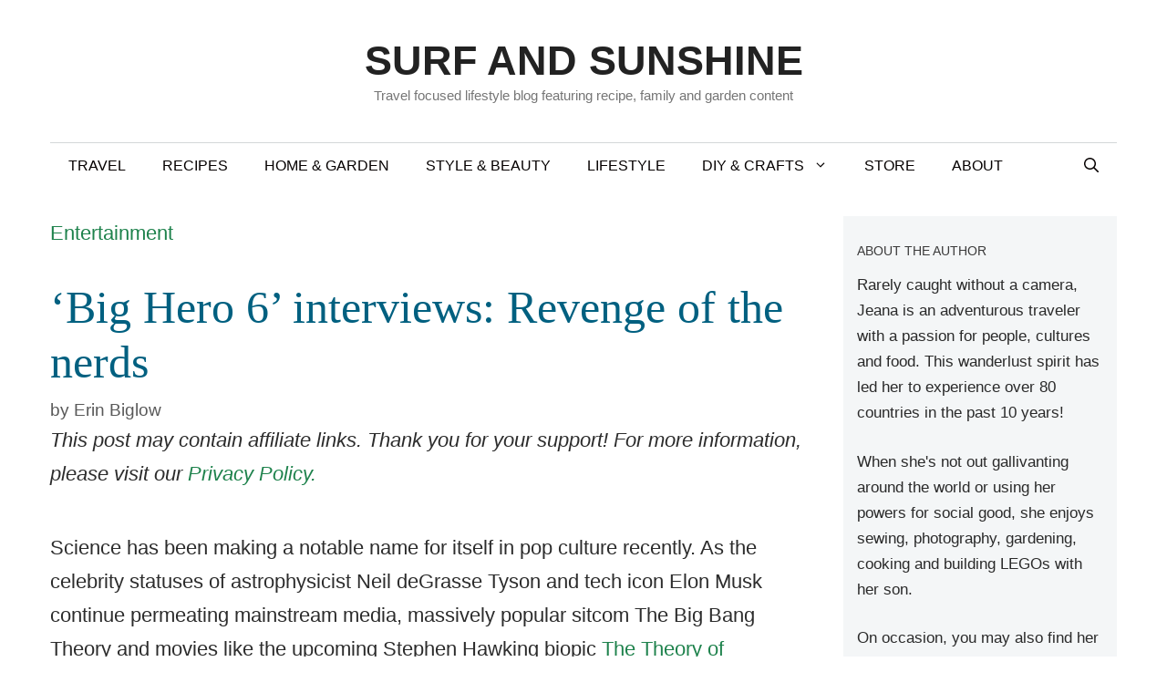

--- FILE ---
content_type: text/html; charset=UTF-8
request_url: https://www.surfandsunshine.com/big-hero-6-interviews-revenge-nerds/comment-page-4/
body_size: 103703
content:
<!DOCTYPE html>
<html lang="en-US" prefix="og: https://ogp.me/ns#">
<head>
	<meta charset="UTF-8">
		<style>img:is([sizes="auto" i], [sizes^="auto," i]) { contain-intrinsic-size: 3000px 1500px }</style>
	<meta name="viewport" content="width=device-width, initial-scale=1">
<!-- Search Engine Optimization by Rank Math PRO - https://rankmath.com/ -->
<title>‘Big Hero 6’ Interviews: Revenge Of The Nerds</title><link rel="preload" href="https://www.surfandsunshine.com/wp-content/uploads/bigHero654243c09be44f-e1415197864500.jpg" as="image" imagesrcset="https://www.surfandsunshine.com/wp-content/uploads/bigHero654243c09be44f-e1415197864500.jpg 933w, https://www.surfandsunshine.com/wp-content/uploads/bigHero654243c09be44f-e1415197864500-400x166.jpg 400w, https://www.surfandsunshine.com/wp-content/uploads/bigHero654243c09be44f-e1415197864500-800x333.jpg 800w" imagesizes="(max-width: 933px) 100vw, 933px" fetchpriority="high">
<meta name="description" content="Science has been making a notable name for itself in pop culture recently. As the celebrity statuses of astrophysicist Neil deGrasse Tyson and tech icon Elon"/>
<meta name="robots" content="follow, index, max-snippet:-1, max-video-preview:-1, max-image-preview:large"/>
<link rel="canonical" href="https://www.surfandsunshine.com/big-hero-6-interviews-revenge-nerds/" />
<meta property="og:locale" content="en_US" />
<meta property="og:type" content="article" />
<meta property="og:title" content="‘Big Hero 6’ Interviews: Revenge Of The Nerds" />
<meta property="og:description" content="Science has been making a notable name for itself in pop culture recently. As the celebrity statuses of astrophysicist Neil deGrasse Tyson and tech icon Elon" />
<meta property="og:url" content="https://www.surfandsunshine.com/big-hero-6-interviews-revenge-nerds/" />
<meta property="og:site_name" content="Surf and Sunshine" />
<meta property="article:publisher" content="https://www.facebook.com/SurfandSunshine/" />
<meta property="article:tag" content="Disney" />
<meta property="article:section" content="Entertainment" />
<meta property="og:updated_time" content="2014-12-04T23:20:40-07:00" />
<meta property="og:image" content="https://www.surfandsunshine.com/wp-content/uploads/bigHero654243c09be44f-e1415197864500.jpg" />
<meta property="og:image:secure_url" content="https://www.surfandsunshine.com/wp-content/uploads/bigHero654243c09be44f-e1415197864500.jpg" />
<meta property="og:image:width" content="933" />
<meta property="og:image:height" content="388" />
<meta property="og:image:alt" content="‘Big Hero 6’ interviews: Revenge of the nerds" />
<meta property="og:image:type" content="image/jpeg" />
<meta property="article:published_time" content="2014-11-05T09:00:45-07:00" />
<meta property="article:modified_time" content="2014-12-04T23:20:40-07:00" />
<meta name="twitter:card" content="summary_large_image" />
<meta name="twitter:title" content="‘Big Hero 6’ Interviews: Revenge Of The Nerds" />
<meta name="twitter:description" content="Science has been making a notable name for itself in pop culture recently. As the celebrity statuses of astrophysicist Neil deGrasse Tyson and tech icon Elon" />
<meta name="twitter:site" content="@surfnsunshine" />
<meta name="twitter:creator" content="@surfnsunshine" />
<meta name="twitter:image" content="https://www.surfandsunshine.com/wp-content/uploads/bigHero654243c09be44f-e1415197864500.jpg" />
<meta name="twitter:label1" content="Written by" />
<meta name="twitter:data1" content="Erin Biglow" />
<meta name="twitter:label2" content="Time to read" />
<meta name="twitter:data2" content="6 minutes" />
<script type="application/ld+json" class="rank-math-schema-pro">{"@context":"https://schema.org","@graph":[{"@type":["Person","Organization"],"@id":"https://www.surfandsunshine.com/#person","name":"Jeana Travels","sameAs":["https://www.facebook.com/SurfandSunshine/","https://twitter.com/surfnsunshine"],"logo":{"@type":"ImageObject","@id":"https://www.surfandsunshine.com/#logo","url":"https://www.surfandsunshine.com/wp-content/uploads/2021/05/sas-circle-logo-black-transaprentpng.png","contentUrl":"https://www.surfandsunshine.com/wp-content/uploads/2021/05/sas-circle-logo-black-transaprentpng.png","caption":"Jeana Travels","inLanguage":"en-US","width":"549","height":"549"},"image":{"@type":"ImageObject","@id":"https://www.surfandsunshine.com/#logo","url":"https://www.surfandsunshine.com/wp-content/uploads/2021/05/sas-circle-logo-black-transaprentpng.png","contentUrl":"https://www.surfandsunshine.com/wp-content/uploads/2021/05/sas-circle-logo-black-transaprentpng.png","caption":"Jeana Travels","inLanguage":"en-US","width":"549","height":"549"}},{"@type":"WebSite","@id":"https://www.surfandsunshine.com/#website","url":"https://www.surfandsunshine.com","name":"Jeana Travels","publisher":{"@id":"https://www.surfandsunshine.com/#person"},"inLanguage":"en-US"},{"@type":"ImageObject","@id":"https://www.surfandsunshine.com/wp-content/uploads/bigHero654243c09be44f-e1415197864500.jpg","url":"https://www.surfandsunshine.com/wp-content/uploads/bigHero654243c09be44f-e1415197864500.jpg","width":"933","height":"388","inLanguage":"en-US"},{"@type":"BreadcrumbList","@id":"https://www.surfandsunshine.com/big-hero-6-interviews-revenge-nerds/#breadcrumb","itemListElement":[{"@type":"ListItem","position":"1","item":{"@id":"https://www.surfandsunshine.com/entertainment/","name":"Entertainment"}},{"@type":"ListItem","position":"2","item":{"@id":"https://www.surfandsunshine.com/big-hero-6-interviews-revenge-nerds/","name":"\u2018Big Hero 6\u2019 interviews: Revenge of the nerds"}}]},{"@type":"WebPage","@id":"https://www.surfandsunshine.com/big-hero-6-interviews-revenge-nerds/#webpage","url":"https://www.surfandsunshine.com/big-hero-6-interviews-revenge-nerds/","name":"\u2018Big Hero 6\u2019 Interviews: Revenge Of The Nerds","datePublished":"2014-11-05T09:00:45-07:00","dateModified":"2014-12-04T23:20:40-07:00","isPartOf":{"@id":"https://www.surfandsunshine.com/#website"},"primaryImageOfPage":{"@id":"https://www.surfandsunshine.com/wp-content/uploads/bigHero654243c09be44f-e1415197864500.jpg"},"inLanguage":"en-US","breadcrumb":{"@id":"https://www.surfandsunshine.com/big-hero-6-interviews-revenge-nerds/#breadcrumb"}},{"@type":"Person","@id":"https://www.surfandsunshine.com/big-hero-6-interviews-revenge-nerds/#author","name":"Erin Biglow","image":{"@type":"ImageObject","@id":"https://secure.gravatar.com/avatar/a263dac65d45cd326475c316b3cc73e6dafe47111ea4dba22362359d297f3e5d?s=96&amp;d=blank&amp;r=g","url":"https://secure.gravatar.com/avatar/a263dac65d45cd326475c316b3cc73e6dafe47111ea4dba22362359d297f3e5d?s=96&amp;d=blank&amp;r=g","caption":"Erin Biglow","inLanguage":"en-US"}},{"@type":"BlogPosting","headline":"\u2018Big Hero 6\u2019 Interviews: Revenge Of The Nerds","datePublished":"2014-11-05T09:00:45-07:00","dateModified":"2014-12-04T23:20:40-07:00","articleSection":"Entertainment","author":{"@id":"https://www.surfandsunshine.com/big-hero-6-interviews-revenge-nerds/#author","name":"Erin Biglow"},"publisher":{"@id":"https://www.surfandsunshine.com/#person"},"description":"Science has been making a notable name for itself in pop culture recently. As the celebrity statuses of astrophysicist Neil deGrasse Tyson and tech icon Elon","name":"\u2018Big Hero 6\u2019 Interviews: Revenge Of The Nerds","@id":"https://www.surfandsunshine.com/big-hero-6-interviews-revenge-nerds/#richSnippet","isPartOf":{"@id":"https://www.surfandsunshine.com/big-hero-6-interviews-revenge-nerds/#webpage"},"image":{"@id":"https://www.surfandsunshine.com/wp-content/uploads/bigHero654243c09be44f-e1415197864500.jpg"},"inLanguage":"en-US","mainEntityOfPage":{"@id":"https://www.surfandsunshine.com/big-hero-6-interviews-revenge-nerds/#webpage"}}]}</script>
<!-- /Rank Math WordPress SEO plugin -->

<link rel='dns-prefetch' href='//scripts.mediavine.com' />
<link rel='dns-prefetch' href='//www.googletagmanager.com' />
<link rel='dns-prefetch' href='//a2e8f6m4.delivery.rocketcdn.me' />

<link href='https://a2e8f6m4.delivery.rocketcdn.me' rel='preconnect' />

<link rel="alternate" type="application/rss+xml" title="Surf and Sunshine &raquo; Feed" href="https://www.surfandsunshine.com/feed/" />
<link rel="alternate" type="application/rss+xml" title="Surf and Sunshine &raquo; Comments Feed" href="https://www.surfandsunshine.com/comments/feed/" />
<link rel="alternate" type="application/rss+xml" title="Surf and Sunshine &raquo; ‘Big Hero 6’ interviews: Revenge of the nerds Comments Feed" href="https://www.surfandsunshine.com/big-hero-6-interviews-revenge-nerds/feed/" />
<script>(()=>{"use strict";const e=[400,500,600,700,800,900],t=e=>`wprm-min-${e}`,n=e=>`wprm-max-${e}`,s=new Set,o="ResizeObserver"in window,r=o?new ResizeObserver((e=>{for(const t of e)c(t.target)})):null,i=.5/(window.devicePixelRatio||1);function c(s){const o=s.getBoundingClientRect().width||0;for(let r=0;r<e.length;r++){const c=e[r],a=o<=c+i;o>c+i?s.classList.add(t(c)):s.classList.remove(t(c)),a?s.classList.add(n(c)):s.classList.remove(n(c))}}function a(e){s.has(e)||(s.add(e),r&&r.observe(e),c(e))}!function(e=document){e.querySelectorAll(".wprm-recipe").forEach(a)}();if(new MutationObserver((e=>{for(const t of e)for(const e of t.addedNodes)e instanceof Element&&(e.matches?.(".wprm-recipe")&&a(e),e.querySelectorAll?.(".wprm-recipe").forEach(a))})).observe(document.documentElement,{childList:!0,subtree:!0}),!o){let e=0;addEventListener("resize",(()=>{e&&cancelAnimationFrame(e),e=requestAnimationFrame((()=>s.forEach(c)))}),{passive:!0})}})();</script>
<link rel='stylesheet' id='wp-block-library-css' href='https://www.surfandsunshine.com/wp-includes/css/dist/block-library/style.min.css?ver=dcd2c0ae63b912512ad349155dddd139' media='all' />
<style id='classic-theme-styles-inline-css'>
/*! This file is auto-generated */
.wp-block-button__link{color:#fff;background-color:#32373c;border-radius:9999px;box-shadow:none;text-decoration:none;padding:calc(.667em + 2px) calc(1.333em + 2px);font-size:1.125em}.wp-block-file__button{background:#32373c;color:#fff;text-decoration:none}
</style>
<link rel='stylesheet' id='wprm-public-css' href='https://www.surfandsunshine.com/wp-content/plugins/wp-recipe-maker/dist/public-modern.css?ver=10.2.2' media='all' />
<link rel='stylesheet' id='wprmp-public-css' href='https://www.surfandsunshine.com/wp-content/plugins/wp-recipe-maker-premium/dist/public-premium.css?ver=10.2.2' media='all' />
<style id='global-styles-inline-css'>
:root{--wp--preset--aspect-ratio--square: 1;--wp--preset--aspect-ratio--4-3: 4/3;--wp--preset--aspect-ratio--3-4: 3/4;--wp--preset--aspect-ratio--3-2: 3/2;--wp--preset--aspect-ratio--2-3: 2/3;--wp--preset--aspect-ratio--16-9: 16/9;--wp--preset--aspect-ratio--9-16: 9/16;--wp--preset--color--black: #000000;--wp--preset--color--cyan-bluish-gray: #abb8c3;--wp--preset--color--white: #ffffff;--wp--preset--color--pale-pink: #f78da7;--wp--preset--color--vivid-red: #cf2e2e;--wp--preset--color--luminous-vivid-orange: #ff6900;--wp--preset--color--luminous-vivid-amber: #fcb900;--wp--preset--color--light-green-cyan: #7bdcb5;--wp--preset--color--vivid-green-cyan: #00d084;--wp--preset--color--pale-cyan-blue: #8ed1fc;--wp--preset--color--vivid-cyan-blue: #0693e3;--wp--preset--color--vivid-purple: #9b51e0;--wp--preset--color--contrast: var(--contrast);--wp--preset--color--contrast-2: var(--contrast-2);--wp--preset--color--contrast-3: var(--contrast-3);--wp--preset--color--base: var(--base);--wp--preset--color--base-2: var(--base-2);--wp--preset--color--base-3: var(--base-3);--wp--preset--color--accent: var(--accent);--wp--preset--gradient--vivid-cyan-blue-to-vivid-purple: linear-gradient(135deg,rgba(6,147,227,1) 0%,rgb(155,81,224) 100%);--wp--preset--gradient--light-green-cyan-to-vivid-green-cyan: linear-gradient(135deg,rgb(122,220,180) 0%,rgb(0,208,130) 100%);--wp--preset--gradient--luminous-vivid-amber-to-luminous-vivid-orange: linear-gradient(135deg,rgba(252,185,0,1) 0%,rgba(255,105,0,1) 100%);--wp--preset--gradient--luminous-vivid-orange-to-vivid-red: linear-gradient(135deg,rgba(255,105,0,1) 0%,rgb(207,46,46) 100%);--wp--preset--gradient--very-light-gray-to-cyan-bluish-gray: linear-gradient(135deg,rgb(238,238,238) 0%,rgb(169,184,195) 100%);--wp--preset--gradient--cool-to-warm-spectrum: linear-gradient(135deg,rgb(74,234,220) 0%,rgb(151,120,209) 20%,rgb(207,42,186) 40%,rgb(238,44,130) 60%,rgb(251,105,98) 80%,rgb(254,248,76) 100%);--wp--preset--gradient--blush-light-purple: linear-gradient(135deg,rgb(255,206,236) 0%,rgb(152,150,240) 100%);--wp--preset--gradient--blush-bordeaux: linear-gradient(135deg,rgb(254,205,165) 0%,rgb(254,45,45) 50%,rgb(107,0,62) 100%);--wp--preset--gradient--luminous-dusk: linear-gradient(135deg,rgb(255,203,112) 0%,rgb(199,81,192) 50%,rgb(65,88,208) 100%);--wp--preset--gradient--pale-ocean: linear-gradient(135deg,rgb(255,245,203) 0%,rgb(182,227,212) 50%,rgb(51,167,181) 100%);--wp--preset--gradient--electric-grass: linear-gradient(135deg,rgb(202,248,128) 0%,rgb(113,206,126) 100%);--wp--preset--gradient--midnight: linear-gradient(135deg,rgb(2,3,129) 0%,rgb(40,116,252) 100%);--wp--preset--font-size--small: 13px;--wp--preset--font-size--medium: 20px;--wp--preset--font-size--large: 36px;--wp--preset--font-size--x-large: 42px;--wp--preset--spacing--20: 0.44rem;--wp--preset--spacing--30: 0.67rem;--wp--preset--spacing--40: 1rem;--wp--preset--spacing--50: 1.5rem;--wp--preset--spacing--60: 2.25rem;--wp--preset--spacing--70: 3.38rem;--wp--preset--spacing--80: 5.06rem;--wp--preset--shadow--natural: 6px 6px 9px rgba(0, 0, 0, 0.2);--wp--preset--shadow--deep: 12px 12px 50px rgba(0, 0, 0, 0.4);--wp--preset--shadow--sharp: 6px 6px 0px rgba(0, 0, 0, 0.2);--wp--preset--shadow--outlined: 6px 6px 0px -3px rgba(255, 255, 255, 1), 6px 6px rgba(0, 0, 0, 1);--wp--preset--shadow--crisp: 6px 6px 0px rgba(0, 0, 0, 1);}:where(.is-layout-flex){gap: 0.5em;}:where(.is-layout-grid){gap: 0.5em;}body .is-layout-flex{display: flex;}.is-layout-flex{flex-wrap: wrap;align-items: center;}.is-layout-flex > :is(*, div){margin: 0;}body .is-layout-grid{display: grid;}.is-layout-grid > :is(*, div){margin: 0;}:where(.wp-block-columns.is-layout-flex){gap: 2em;}:where(.wp-block-columns.is-layout-grid){gap: 2em;}:where(.wp-block-post-template.is-layout-flex){gap: 1.25em;}:where(.wp-block-post-template.is-layout-grid){gap: 1.25em;}.has-black-color{color: var(--wp--preset--color--black) !important;}.has-cyan-bluish-gray-color{color: var(--wp--preset--color--cyan-bluish-gray) !important;}.has-white-color{color: var(--wp--preset--color--white) !important;}.has-pale-pink-color{color: var(--wp--preset--color--pale-pink) !important;}.has-vivid-red-color{color: var(--wp--preset--color--vivid-red) !important;}.has-luminous-vivid-orange-color{color: var(--wp--preset--color--luminous-vivid-orange) !important;}.has-luminous-vivid-amber-color{color: var(--wp--preset--color--luminous-vivid-amber) !important;}.has-light-green-cyan-color{color: var(--wp--preset--color--light-green-cyan) !important;}.has-vivid-green-cyan-color{color: var(--wp--preset--color--vivid-green-cyan) !important;}.has-pale-cyan-blue-color{color: var(--wp--preset--color--pale-cyan-blue) !important;}.has-vivid-cyan-blue-color{color: var(--wp--preset--color--vivid-cyan-blue) !important;}.has-vivid-purple-color{color: var(--wp--preset--color--vivid-purple) !important;}.has-black-background-color{background-color: var(--wp--preset--color--black) !important;}.has-cyan-bluish-gray-background-color{background-color: var(--wp--preset--color--cyan-bluish-gray) !important;}.has-white-background-color{background-color: var(--wp--preset--color--white) !important;}.has-pale-pink-background-color{background-color: var(--wp--preset--color--pale-pink) !important;}.has-vivid-red-background-color{background-color: var(--wp--preset--color--vivid-red) !important;}.has-luminous-vivid-orange-background-color{background-color: var(--wp--preset--color--luminous-vivid-orange) !important;}.has-luminous-vivid-amber-background-color{background-color: var(--wp--preset--color--luminous-vivid-amber) !important;}.has-light-green-cyan-background-color{background-color: var(--wp--preset--color--light-green-cyan) !important;}.has-vivid-green-cyan-background-color{background-color: var(--wp--preset--color--vivid-green-cyan) !important;}.has-pale-cyan-blue-background-color{background-color: var(--wp--preset--color--pale-cyan-blue) !important;}.has-vivid-cyan-blue-background-color{background-color: var(--wp--preset--color--vivid-cyan-blue) !important;}.has-vivid-purple-background-color{background-color: var(--wp--preset--color--vivid-purple) !important;}.has-black-border-color{border-color: var(--wp--preset--color--black) !important;}.has-cyan-bluish-gray-border-color{border-color: var(--wp--preset--color--cyan-bluish-gray) !important;}.has-white-border-color{border-color: var(--wp--preset--color--white) !important;}.has-pale-pink-border-color{border-color: var(--wp--preset--color--pale-pink) !important;}.has-vivid-red-border-color{border-color: var(--wp--preset--color--vivid-red) !important;}.has-luminous-vivid-orange-border-color{border-color: var(--wp--preset--color--luminous-vivid-orange) !important;}.has-luminous-vivid-amber-border-color{border-color: var(--wp--preset--color--luminous-vivid-amber) !important;}.has-light-green-cyan-border-color{border-color: var(--wp--preset--color--light-green-cyan) !important;}.has-vivid-green-cyan-border-color{border-color: var(--wp--preset--color--vivid-green-cyan) !important;}.has-pale-cyan-blue-border-color{border-color: var(--wp--preset--color--pale-cyan-blue) !important;}.has-vivid-cyan-blue-border-color{border-color: var(--wp--preset--color--vivid-cyan-blue) !important;}.has-vivid-purple-border-color{border-color: var(--wp--preset--color--vivid-purple) !important;}.has-vivid-cyan-blue-to-vivid-purple-gradient-background{background: var(--wp--preset--gradient--vivid-cyan-blue-to-vivid-purple) !important;}.has-light-green-cyan-to-vivid-green-cyan-gradient-background{background: var(--wp--preset--gradient--light-green-cyan-to-vivid-green-cyan) !important;}.has-luminous-vivid-amber-to-luminous-vivid-orange-gradient-background{background: var(--wp--preset--gradient--luminous-vivid-amber-to-luminous-vivid-orange) !important;}.has-luminous-vivid-orange-to-vivid-red-gradient-background{background: var(--wp--preset--gradient--luminous-vivid-orange-to-vivid-red) !important;}.has-very-light-gray-to-cyan-bluish-gray-gradient-background{background: var(--wp--preset--gradient--very-light-gray-to-cyan-bluish-gray) !important;}.has-cool-to-warm-spectrum-gradient-background{background: var(--wp--preset--gradient--cool-to-warm-spectrum) !important;}.has-blush-light-purple-gradient-background{background: var(--wp--preset--gradient--blush-light-purple) !important;}.has-blush-bordeaux-gradient-background{background: var(--wp--preset--gradient--blush-bordeaux) !important;}.has-luminous-dusk-gradient-background{background: var(--wp--preset--gradient--luminous-dusk) !important;}.has-pale-ocean-gradient-background{background: var(--wp--preset--gradient--pale-ocean) !important;}.has-electric-grass-gradient-background{background: var(--wp--preset--gradient--electric-grass) !important;}.has-midnight-gradient-background{background: var(--wp--preset--gradient--midnight) !important;}.has-small-font-size{font-size: var(--wp--preset--font-size--small) !important;}.has-medium-font-size{font-size: var(--wp--preset--font-size--medium) !important;}.has-large-font-size{font-size: var(--wp--preset--font-size--large) !important;}.has-x-large-font-size{font-size: var(--wp--preset--font-size--x-large) !important;}
:where(.wp-block-post-template.is-layout-flex){gap: 1.25em;}:where(.wp-block-post-template.is-layout-grid){gap: 1.25em;}
:where(.wp-block-columns.is-layout-flex){gap: 2em;}:where(.wp-block-columns.is-layout-grid){gap: 2em;}
:root :where(.wp-block-pullquote){font-size: 1.5em;line-height: 1.6;}
</style>
<link rel='stylesheet' id='generate-comments-css' href='https://www.surfandsunshine.com/wp-content/themes/generatepress/assets/css/components/comments.min.css?ver=3.6.1' media='all' />
<link rel='stylesheet' id='generate-widget-areas-css' href='https://www.surfandsunshine.com/wp-content/themes/generatepress/assets/css/components/widget-areas.min.css?ver=3.6.1' media='all' />
<link rel='stylesheet' id='generate-style-css' href='https://www.surfandsunshine.com/wp-content/themes/generatepress/assets/css/main.min.css?ver=3.6.1' media='all' />
<style id='generate-style-inline-css'>
.is-right-sidebar{width:25%;}.is-left-sidebar{width:25%;}.site-content .content-area{width:75%;}@media (max-width:768px){.main-navigation .menu-toggle,.sidebar-nav-mobile:not(#sticky-placeholder){display:block;}.main-navigation ul,.gen-sidebar-nav,.main-navigation:not(.slideout-navigation):not(.toggled) .main-nav > ul,.has-inline-mobile-toggle #site-navigation .inside-navigation > *:not(.navigation-search):not(.main-nav){display:none;}.nav-align-right .inside-navigation,.nav-align-center .inside-navigation{justify-content:space-between;}}
.dynamic-author-image-rounded{border-radius:100%;}.dynamic-featured-image, .dynamic-author-image{vertical-align:middle;}.one-container.blog .dynamic-content-template:not(:last-child), .one-container.archive .dynamic-content-template:not(:last-child){padding-bottom:0px;}.dynamic-entry-excerpt > p:last-child{margin-bottom:0px;}
</style>
<link rel='stylesheet' id='generatepress-dynamic-css' href='https://www.surfandsunshine.com/wp-content/uploads/generatepress/style.min.css?ver=1764634315' media='all' />
<link rel='stylesheet' id='generate-blog-columns-css' href='https://www.surfandsunshine.com/wp-content/plugins/gp-premium/blog/functions/css/columns.min.css?ver=2.5.5' media='all' />
<style id='kadence-blocks-global-variables-inline-css'>
:root {--global-kb-font-size-sm:clamp(0.8rem, 0.73rem + 0.217vw, 0.9rem);--global-kb-font-size-md:clamp(1.1rem, 0.995rem + 0.326vw, 1.25rem);--global-kb-font-size-lg:clamp(1.75rem, 1.576rem + 0.543vw, 2rem);--global-kb-font-size-xl:clamp(2.25rem, 1.728rem + 1.63vw, 3rem);--global-kb-font-size-xxl:clamp(2.5rem, 1.456rem + 3.26vw, 4rem);--global-kb-font-size-xxxl:clamp(2.75rem, 0.489rem + 7.065vw, 6rem);}:root {--global-palette1: #3182CE;--global-palette2: #2B6CB0;--global-palette3: #1A202C;--global-palette4: #2D3748;--global-palette5: #4A5568;--global-palette6: #718096;--global-palette7: #EDF2F7;--global-palette8: #F7FAFC;--global-palette9: #ffffff;}
</style>
<style id='rocket-lazyload-inline-css'>
.rll-youtube-player{position:relative;padding-bottom:56.23%;height:0;overflow:hidden;max-width:100%;}.rll-youtube-player:focus-within{outline: 2px solid currentColor;outline-offset: 5px;}.rll-youtube-player iframe{position:absolute;top:0;left:0;width:100%;height:100%;z-index:100;background:0 0}.rll-youtube-player img{bottom:0;display:block;left:0;margin:auto;max-width:100%;width:100%;position:absolute;right:0;top:0;border:none;height:auto;-webkit-transition:.4s all;-moz-transition:.4s all;transition:.4s all}.rll-youtube-player img:hover{-webkit-filter:brightness(75%)}.rll-youtube-player .play{height:100%;width:100%;left:0;top:0;position:absolute;background:url(https://www.surfandsunshine.com/wp-content/plugins/wp-rocket/assets/img/youtube.png) no-repeat center;background-color: transparent !important;cursor:pointer;border:none;}.wp-embed-responsive .wp-has-aspect-ratio .rll-youtube-player{position:absolute;padding-bottom:0;width:100%;height:100%;top:0;bottom:0;left:0;right:0}
</style>
<script async="async" fetchpriority="high" data-noptimize="1" data-cfasync="false" src="https://scripts.mediavine.com/tags/surf-and-sunshine.js?ver=dcd2c0ae63b912512ad349155dddd139" id="mv-script-wrapper-js"></script>
<script src="https://www.surfandsunshine.com/wp-includes/js/jquery/jquery.min.js?ver=3.7.1" id="jquery-core-js"></script>

<!-- Google tag (gtag.js) snippet added by Site Kit -->
<!-- Google Analytics snippet added by Site Kit -->
<script src="https://www.googletagmanager.com/gtag/js?id=G-B487XNKZRP" id="google_gtagjs-js" async></script>
<script id="google_gtagjs-js-after">
window.dataLayer = window.dataLayer || [];function gtag(){dataLayer.push(arguments);}
gtag("set","linker",{"domains":["www.surfandsunshine.com"]});
gtag("js", new Date());
gtag("set", "developer_id.dZTNiMT", true);
gtag("config", "G-B487XNKZRP", {"googlesitekit_post_date":"20141105","googlesitekit_post_categories":"Entertainment"});
</script>
<link rel="https://api.w.org/" href="https://www.surfandsunshine.com/wp-json/" /><link rel="alternate" title="JSON" type="application/json" href="https://www.surfandsunshine.com/wp-json/wp/v2/posts/64234" /><link rel='shortlink' href='https://www.surfandsunshine.com/?p=64234' />
<meta name="generator" content="Site Kit by Google 1.170.0" />		<style>
			:root {
				--mv-create-radius: 0;
			}
		</style>
				<style>
				.mv-create-card {
					--mv-create-base: #535353 !important;
--mv-create-secondary-base: #006080 !important;
--mv-create-alt: #757575 !important;
--mv-create-alt-hover: #919191 !important;
--mv-create-text: #fff !important;
--mv-create-alt: #338099 !important;
--mv-create-secondary-alt-hover: #337185 !important;
--mv-create-secondary-text: #fff !important;
--mv-create-secondary-base-trans: rgba(0, 96, 128, 0.8) !important;
--mv-star-fill: #80b0c0 !important;
--mv-star-fill-hover: #006080 !important;				}
			</style>
		<style type="text/css"> .tippy-box[data-theme~="wprm"] { background-color: #333333; color: #FFFFFF; } .tippy-box[data-theme~="wprm"][data-placement^="top"] > .tippy-arrow::before { border-top-color: #333333; } .tippy-box[data-theme~="wprm"][data-placement^="bottom"] > .tippy-arrow::before { border-bottom-color: #333333; } .tippy-box[data-theme~="wprm"][data-placement^="left"] > .tippy-arrow::before { border-left-color: #333333; } .tippy-box[data-theme~="wprm"][data-placement^="right"] > .tippy-arrow::before { border-right-color: #333333; } .tippy-box[data-theme~="wprm"] a { color: #FFFFFF; } .wprm-comment-rating svg { width: 18px !important; height: 18px !important; } img.wprm-comment-rating { width: 90px !important; height: 18px !important; } body { --comment-rating-star-color: #087e8b; } body { --wprm-popup-font-size: 16px; } body { --wprm-popup-background: #ffffff; } body { --wprm-popup-title: #000000; } body { --wprm-popup-content: #444444; } body { --wprm-popup-button-background: #444444; } body { --wprm-popup-button-text: #ffffff; } body { --wprm-popup-accent: #747B2D; }</style><style type="text/css">.wprm-glossary-term {color: #5A822B;text-decoration: underline;cursor: help;}</style><style type="text/css">
.tasty-recipes-rating-solid.tasty-recipes-clip-10{-webkit-clip-path:polygon(0 0,10% 0,10% 100%,0 100%);clip-path:polygon(0 0,10% 0,10% 100%,0 100%)}.tasty-recipes-rating-solid.tasty-recipes-clip-20{-webkit-clip-path:polygon(0 0,20% 0,20% 100%,0 100%);clip-path:polygon(0 0,20% 0,20% 100%,0 100%)}.tasty-recipes-rating-solid.tasty-recipes-clip-30{-webkit-clip-path:polygon(0 0,30% 0,30% 100%,0 100%);clip-path:polygon(0 0,30% 0,30% 100%,0 100%)}.tasty-recipes-rating-solid.tasty-recipes-clip-40{-webkit-clip-path:polygon(0 0,40% 0,40% 100%,0 100%);clip-path:polygon(0 0,40% 0,40% 100%,0 100%)}.tasty-recipes-rating-solid.tasty-recipes-clip-50{-webkit-clip-path:polygon(0 0,50% 0,50% 100%,0 100%);clip-path:polygon(0 0,50% 0,50% 100%,0 100%)}.tasty-recipes-rating-solid.tasty-recipes-clip-60{-webkit-clip-path:polygon(0 0,60% 0,60% 100%,0 100%);clip-path:polygon(0 0,60% 0,60% 100%,0 100%)}.tasty-recipes-rating-solid.tasty-recipes-clip-70{-webkit-clip-path:polygon(0 0,70% 0,70% 100%,0 100%);clip-path:polygon(0 0,70% 0,70% 100%,0 100%)}.tasty-recipes-rating-solid.tasty-recipes-clip-80{-webkit-clip-path:polygon(0 0,80% 0,80% 100%,0 100%);clip-path:polygon(0 0,80% 0,80% 100%,0 100%)}.tasty-recipes-rating-solid.tasty-recipes-clip-90{-webkit-clip-path:polygon(0 0,90% 0,90% 100%,0 100%);clip-path:polygon(0 0,90% 0,90% 100%,0 100%)}.tasty-recipes-rating-outline{display:inline-block;height:1em;width:1em}.tasty-recipes-rating-outline.tasty-recipes-clip-0 svg{fill:url(#tasty-recipes-clip-0)}.tasty-recipes-rating-outline.tasty-recipes-clip-10 svg{fill:url(#tasty-recipes-clip-10)}.tasty-recipes-rating-outline.tasty-recipes-clip-20 svg{fill:url(#tasty-recipes-clip-20)}.tasty-recipes-rating-outline.tasty-recipes-clip-30 svg{fill:url(#tasty-recipes-clip-30)}.tasty-recipes-rating-outline.tasty-recipes-clip-40 svg{fill:url(#tasty-recipes-clip-40)}.tasty-recipes-rating-outline.tasty-recipes-clip-50 svg{fill:url(#tasty-recipes-clip-50)}.tasty-recipes-rating-outline.tasty-recipes-clip-60 svg{fill:url(#tasty-recipes-clip-60)}.tasty-recipes-rating-outline.tasty-recipes-clip-70 svg{fill:url(#tasty-recipes-clip-70)}.tasty-recipes-rating-outline.tasty-recipes-clip-80 svg{fill:url(#tasty-recipes-clip-80)}.tasty-recipes-rating-outline.tasty-recipes-clip-90 svg{fill:url(#tasty-recipes-clip-90)}.tasty-recipes-rating-outline.tasty-recipes-clip-100 svg{fill:url(#tasty-recipes-clip-100)}.comment-content .tasty-recipes-rating-outline.tasty-recipes-clip-100 svg{fill:currentColor}.tasty-recipes-comment-form{border:none;margin:0;padding:0}.tasty-recipes-comment-form .tasty-recipes-ratings-buttons{direction:rtl;display:block;text-align:left;unicode-bidi:bidi-override}.tasty-recipes-comment-form .tasty-recipes-ratings-buttons input[type=radio]{clip:auto}.tasty-recipes-comment-form .tasty-recipes-ratings-buttons>span{display:inline-block;position:relative;width:1.1em}.tasty-recipes-comment-form .tasty-recipes-ratings-buttons>span i{font-style:normal}.tasty-recipes-comment-form .tasty-recipes-ratings-buttons>span .unchecked{display:inline-block}.tasty-recipes-comment-form .tasty-recipes-ratings-buttons>input:checked~span .unchecked,.tasty-recipes-comment-form .tasty-recipes-ratings-buttons>span .checked{display:none}.tasty-recipes-comment-form .tasty-recipes-ratings-buttons>input:checked~span .checked{display:inline-block}@media only screen and (min-width:1024px){.tasty-recipes-comment-form .tasty-recipes-ratings-buttons:not(:hover)>input:checked~span .unchecked,.tasty-recipes-comment-form .tasty-recipes-ratings-buttons>:hover .unchecked,.tasty-recipes-comment-form .tasty-recipes-ratings-buttons>:hover~span .unchecked{display:none}.tasty-recipes-comment-form .tasty-recipes-ratings-buttons:not(:hover)>input:checked~span .checked,.tasty-recipes-comment-form .tasty-recipes-ratings-buttons>:hover .checked,.tasty-recipes-comment-form .tasty-recipes-ratings-buttons>:hover~span .checked{display:inline-block}}.tasty-recipes-comment-form .tasty-recipes-ratings-buttons>input{cursor:pointer;height:1.3em;margin-left:-1.4em;margin-right:0;opacity:0;position:relative;width:1.2em;z-index:2}

</style>
<link rel="icon" href="https://www.surfandsunshine.com/wp-content/uploads/2021/05/cropped-SAS-designs-round-logo-150x150.jpg" sizes="32x32" />
<link rel="icon" href="https://www.surfandsunshine.com/wp-content/uploads/2021/05/cropped-SAS-designs-round-logo-400x400.jpg" sizes="192x192" />
<link rel="apple-touch-icon" href="https://www.surfandsunshine.com/wp-content/uploads/2021/05/cropped-SAS-designs-round-logo-400x400.jpg" />
<meta name="msapplication-TileImage" content="https://www.surfandsunshine.com/wp-content/uploads/2021/05/cropped-SAS-designs-round-logo-400x400.jpg" />
		<style id="wp-custom-css">
			/* GeneratePress Site CSS */ /* Colors */
.main-navigation ul li:after {
    background-color: #000;
}

.main-navigation .inside-navigation {
    border-top: 0.5px solid #d4d7d8;
}

.wpsp-card, .wpsp-card a, .wpsp-card .wp-show-posts-meta a, .wpsp-card .wp-show-posts-meta a:visited {
    color: #fff;
}
.navigation-search.nav-search-active {
	background-color: rgba(255,255,255,0.95);
	top: 100%;
}

/* Theme Global */
@media (min-width: 769px) {
    body {
        margin: 0 30px;
    }
}

body.single-post.no-sidebar .site-content {
    max-width: 720px;
    margin-left: auto;
    margin-right: auto;
}

/* Navigation */
.second-nav.grid-container {
    padding: 0;
}

@media (min-width: 769px) {
    .main-navigation ul li {
        position: relative;
    }

    .main-navigation ul li:after {
        content: '';
        position: absolute;
        height: 0;
        width: 100%;
        bottom: 0;
        left: 0;
        pointer-events: none;
        filter: hue-rotation(90deg);
        -webkit-filter: hue-rotation(90deg);
        -webkit-transition: height 0.35s ease;
        transition: height 0.35s ease;
    }

    .main-navigation ul li:hover:after, .main-navigation ul li.current-menu-item:after {
        height: 6px;
    }
}

/* Widgets */
.widget-title {
    margin: 1em 0;
    font-size: 0.8em !Important;
}

.widget .wp-show-posts article {
    margin-bottom: 0.5em !important;
}

.zero-padding {
    padding: 0 !important;
}

.widget.no-background {
    background-color: transparent;
}

/* Buttons */
button, html input[type="button"], input[type="reset"], input[type="submit"], a.button, a.button:visited, a.wp-block-button__link:not(.has-background) {
    pointer-events: initial !important;
    border-color: inherit;
    border: 1px solid;
}

/* Page Heros */
.page-hero.overlay {
    -webkit-box-shadow: inset 0px -180px 83px -15px rgba(0, 0, 0, 0.75);
    box-shadow: inset 0px -180px 83px -15px rgba(0, 0, 0, 0.75);
}

.gradient-overlay {
    position: relative;
    z-index: -1;
}

.gradient-overlay:after {
    content: '';
    position: absolute;
    top: 0;
    right: 0;
    bottom: 0;
    left: 0;
    background: -webkit-gradient(linear, left top, left bottom, from(rgba(3, 89, 155, .5)), to(rgba(14, 161, 234, .6)));
    background: linear-gradient(rgba(3, 89, 155, .5), rgba(14, 161, 234, .6));
    z-index: -1;
}

/* Blog */
.generate-columns .inside-article {
    padding: 0 0 15px;
}

@media (max-width: 768px) {
    .generate-columns .inside-article>*:not(.post-image) {
        padding: 0 15px;
    }
}

.generate-columns-container article .inside-article .post-image {
    margin-bottom: 0.5em;
}

.generate-columns-container article .inside-article .entry-summary {
    margin-top: 0.5em;
    font-size: 0.8em;
}

.generate-columns-container article .entry-header, .wp-show-posts-entry-header {
    display: -webkit-box;
    display: -ms-flexbox;
    display: flex;
    -webkit-box-orient: vertical;
    -webkit-box-direction: reverse;
    -ms-flex-direction: column-reverse;
    flex-direction: column-reverse;
}

@media (min-width: 768px) {
.generate-columns-container article .entry-header .entry-title, .wp-show-posts article .wp-show-posts-entry-title {
    line-height: 2.5ex;
    height: 5ex;
    overflow: hidden;
    text-overflow: ellipsis;
}
}

.wp-show-posts .wp-show-posts-inner {
    overflow: hidden;
}

@media (min-width: 420px) {
.wpsp-align .wp-show-posts-image {
    margin-bottom: 0;
}
}
.wpsp-align .wp-show-posts-image a, .wpsp-align .wp-show-posts-image img {
    height: 100%;
}

.generate-columns-container article .inside-article img, .wp-show-posts-image img {
    -o-object-fit: cover !important;
    object-fit: cover !important;
}

/* WPSP Grids */
/* Single column align side image */
/* Add wpsp-align class to to WPSP List shortcode wrapper */
@media (min-width: 420px) {
    .wpsp-align .wp-show-posts-inner {
        display: -webkit-box;
        display: -ms-flexbox;
        display: flex;
    }

    .wpsp-align .wp-show-posts-inner>div {
        -webkit-box-flex: 1;
        -ms-flex: 1;
        flex: 1;
        display: -webkit-box;
        display: -ms-flexbox;
        display: flex;
        -webkit-box-orient: vertical;
        -webkit-box-direction: normal;
        -ms-flex-direction: column;
        flex-direction: column;
        -webkit-box-pack: center;
        -ms-flex-pack: center;
        justify-content: center;
    }
}

@media (max-width: 768px) and (min-width: 420px) {
    .wpsp-align .wp-show-posts-inner .wp-show-posts-image {
        margin-right: 1.5em;
    }
}

/* magazine Grid Golden Ratio 5 block standard */
/* Add wpsp-grid class to WPSP List shortcode wrapper */
@media (min-width: 600px) {
    .wpsp-grid .wp-show-posts {
        display: grid;
    }
}

@media (min-width: 900px) {
    .wpsp-grid .wp-show-posts {
        grid-template-columns: repeat(8, 1fr);
        grid-template-rows: 1fr auto;
    }

    .wpsp-grid .wp-show-posts article:first-child {
        grid-column: 1 / 5;
        grid-row: 1 / 4;
    }

    .wpsp-grid .wp-show-posts article:nth-child(2) {
        grid-column: 5 / end;
        grid-row: 1 / 2;
    }

    .wpsp-grid .wp-show-posts article:nth-child(3) {
        grid-column: 5 / 7;
        grid-row: 2 / 4;
    }

    .wpsp-grid .wp-show-posts article:nth-child(4) {
        grid-column: 7 / end;
        grid-row: 2 / 4;
    }
}

@media (max-width: 899px) and (min-width: 600px) {
    .wpsp-grid .wp-show-posts article {
        grid-column: span 4;
    }

    .wpsp-grid .wp-show-posts article:nth-child(3), .wpsp-grid .wp-show-posts article:nth-child(4) {
        grid-row: 3;
        grid-column: span 2;
    }
}

.wpsp-grid article:not(:first-child) .wp-show-posts-image a img {
    height: 250px;
    width: 100%;
    -o-object-fit: cover;
    object-fit: cover;
}

.wpsp-grid article:first-child .wp-show-posts-image a img {
    height: 500px;
    width: 100%;
    -o-object-fit: cover;
    object-fit: cover;
}

.wpsp-grid article:not(:first-child) .wp-show-posts-entry-summary, .wpsp-grid article:not(:first-child) .wp-show-posts-entry-meta-below-post, .wpsp-grid article:not(:first-child) .wpsp-read-more {
    display: none;
}

/* WPSP Card Styling */
/* Add wpsp-card class to WPSP List shortcode wrapper */
.wpsp-card .wp-show-posts-meta a, .wpsp-card .wp-show-posts-meta a:visited {
    font-size: 1em;
    font-weight: 500;
    text-transform: uppercase;
}

:not(.widget).wpsp-card .wp-show-posts article, .wpsp-card .wp-show-posts-image {
    margin-bottom: 0 !important;
}

.wpsp-card .wp-show-posts-inner {
    position: relative;
    -webkit-box-sizing: border-box;
    box-sizing: border-box;
}

.wpsp-card .wpsp-content-wrap {
    position: absolute;
    bottom: 0;
    left: 0;
    right: 0;
    padding: 5% 8%;
    -webkit-box-sizing: border-box;
    box-sizing: border-box;
    background-color: rgba(0, 0, 0, 0.35);
    background: -webkit-gradient(linear, left bottom, left top, color-stop(30%, rgba(80, 50, 50, 0.5)), to(rgba(0, 0, 0, 0)));
    background: linear-gradient(0deg, rgba(80, 50, 50, 0.5) 30%, rgba(0, 0, 0, 0) 100%);
    pointer-events: none;
}

.wpsp-card article {
    position: relative;
    overflow: hidden;
}

.wpsp-card article, .wpsp-card article .wp-show-posts-image img {
    -webkit-backface-visibility: hidden;
    -webkit-transition: 0.3s all ease;
    transition: 0.3s all ease;
}

.wpsp-card article:hover .wp-show-posts-image img {
    -webkit-transform: scale(1.1);
    transform: scale(1.1);
    -webkit-transition: 0.3s all ease;
    transition: 0.3s all ease;
}

/* Post Navigation */
#post-nav a {
    -webkit-box-flex: 1;
    -ms-flex: 1 0 50%;
    flex: 1 0 50%;
    -webkit-box-sizing: border-box;
    box-sizing: border-box;
}

@media (max-width: 768px) {
    #post-nav a {
        -webkit-box-flex: 1;
        -ms-flex: 1 0 100%;
        flex: 1 0 100%;
    }
}

#post-nav, #post-nav .post-nav-wrap {
    display: -webkit-box;
    display: -ms-flexbox;
    display: flex;
    -webkit-box-sizing: border-box;
    box-sizing: border-box;
}

#post-nav {
    -ms-flex-wrap: wrap;
    flex-wrap: wrap;
    margin-top: 60px;
}

#post-nav .post-nav-wrap {
    background-size: cover !important;
    background-position: center center !important;
    min-height: 120px;
    height: 100%;
    padding: calc(6% + 1em) 5%;
    -webkit-box-shadow: inset 0 -50px 70px 20px rgba(0, 0, 0, 0.5);
    box-shadow: inset 0 -50px 70px 20px rgba(0, 0, 0, 0.5);
    -webkit-transition: -webkit-box-shadow 500ms;
    transition: -webkit-box-shadow 500ms;
    transition: box-shadow 500ms;
    transition: box-shadow 500ms, -webkit-box-shadow 500ms;
    position: relative;
	box-sizing: border-box;
}

#post-nav .post-nav-wrap:hover {
    -webkit-box-shadow: inset 0 -90px 70px 20px rgba(0, 0, 0, 0.5);
    box-shadow: inset 0 -90px 70px 20px rgba(0, 0, 0, 0.5);
}

.post-nav-wrap>* {
    color: #fff;
}

.post-nav-date {
    font-size: 0.9em;
}

.post-nav-title {
    margin: 5px 0 !important;
}

.post-nav {
    min-width: 60px;
    position: absolute;
    top: 0;
    border-radius: 0 0 2px 0;
}

.post-nav:first-child {
    left: 0;
}

.post-nav:last-child {
    right: 0;
}

.post-nav {
    padding: 6px 12px;
    border-radius: 3px;
    font-size: 0.7em;
    text-transform: uppercase;
    background-color: #ff1956;
    color: #fff !important;
}

.header-widget .lsi-social-icons li {
	margin-bottom: 0 !important;
}

body .happyforms-flex {
	padding: 0;
} /* End GeneratePress Site CSS */

/*Mediavine Mobile Fix*/
@media only screen and (max-width: 359px) {
.inside-article {
padding-left: 10px !important;
padding-right: 10px !important;
}
.wprm-recipe {
    border: unset !important;
}
.wprm-recipe-template-cutout-container {
    padding: 0 0 10px 0 !important;
}
}
/* END Mediavine Mobile Fix */

/* Mediavine Sidebar Fix */
@media only screen and (min-width:1200px){
    .right-sidebar #right-sidebar{
        min-width:300px !important;
    }
    .right-sidebar #primary{
        max-width:calc(100% - 300px) !important;
    }
}
/* END Mediavine Sidebar Fix */		</style>
		<noscript><style id="rocket-lazyload-nojs-css">.rll-youtube-player, [data-lazy-src]{display:none !important;}</style></noscript></head>

<body class="wp-singular post-template-default single single-post postid-64234 single-format-standard wp-embed-responsive wp-theme-generatepress post-image-above-header post-image-aligned-center right-sidebar nav-below-header separate-containers nav-search-enabled header-aligned-center dropdown-hover" itemtype="https://schema.org/Blog" itemscope>
	<a class="screen-reader-text skip-link" href="#content" title="Skip to content">Skip to content</a>		<header class="site-header grid-container" id="masthead" aria-label="Site"  itemtype="https://schema.org/WPHeader" itemscope>
			<div class="inside-header grid-container">
				<div class="site-branding">
						<p class="main-title" itemprop="headline">
					<a href="https://www.surfandsunshine.com/" rel="home">Surf and Sunshine</a>
				</p>
						<p class="site-description" itemprop="description">Travel focused lifestyle blog featuring recipe, family and garden content</p>
					</div>			</div>
		</header>
				<nav class="main-navigation grid-container has-menu-bar-items sub-menu-right" id="site-navigation" aria-label="Primary"  itemtype="https://schema.org/SiteNavigationElement" itemscope>
			<div class="inside-navigation grid-container">
				<form method="get" class="search-form navigation-search" action="https://www.surfandsunshine.com/">
					<input type="search" class="search-field" value="" name="s" title="Search" />
				</form>				<button class="menu-toggle" aria-controls="primary-menu" aria-expanded="false">
					<span class="gp-icon icon-menu-bars"><svg viewBox="0 0 512 512" aria-hidden="true" xmlns="http://www.w3.org/2000/svg" width="1em" height="1em"><path d="M0 96c0-13.255 10.745-24 24-24h464c13.255 0 24 10.745 24 24s-10.745 24-24 24H24c-13.255 0-24-10.745-24-24zm0 160c0-13.255 10.745-24 24-24h464c13.255 0 24 10.745 24 24s-10.745 24-24 24H24c-13.255 0-24-10.745-24-24zm0 160c0-13.255 10.745-24 24-24h464c13.255 0 24 10.745 24 24s-10.745 24-24 24H24c-13.255 0-24-10.745-24-24z" /></svg><svg viewBox="0 0 512 512" aria-hidden="true" xmlns="http://www.w3.org/2000/svg" width="1em" height="1em"><path d="M71.029 71.029c9.373-9.372 24.569-9.372 33.942 0L256 222.059l151.029-151.03c9.373-9.372 24.569-9.372 33.942 0 9.372 9.373 9.372 24.569 0 33.942L289.941 256l151.03 151.029c9.372 9.373 9.372 24.569 0 33.942-9.373 9.372-24.569 9.372-33.942 0L256 289.941l-151.029 151.03c-9.373 9.372-24.569 9.372-33.942 0-9.372-9.373-9.372-24.569 0-33.942L222.059 256 71.029 104.971c-9.372-9.373-9.372-24.569 0-33.942z" /></svg></span><span class="mobile-menu">Menu</span>				</button>
				<div id="primary-menu" class="main-nav"><ul id="menu-main-nav-bar" class=" menu sf-menu"><li id="menu-item-32793" class="menu-item menu-item-type-taxonomy menu-item-object-category menu-item-32793"><a href="https://www.surfandsunshine.com/travel/">Travel</a></li>
<li id="menu-item-105647" class="menu-item menu-item-type-taxonomy menu-item-object-category menu-item-105647"><a href="https://www.surfandsunshine.com/recipes/">Recipes</a></li>
<li id="menu-item-104361" class="menu-item menu-item-type-taxonomy menu-item-object-category menu-item-104361"><a href="https://www.surfandsunshine.com/home-garden/">Home &amp; Garden</a></li>
<li id="menu-item-104363" class="menu-item menu-item-type-taxonomy menu-item-object-category menu-item-104363"><a href="https://www.surfandsunshine.com/style-beauty-fashion/">Style &amp; Beauty</a></li>
<li id="menu-item-104360" class="menu-item menu-item-type-taxonomy menu-item-object-category menu-item-104360"><a href="https://www.surfandsunshine.com/lifestyle-blog/">Lifestyle</a></li>
<li id="menu-item-104362" class="menu-item menu-item-type-taxonomy menu-item-object-category menu-item-has-children menu-item-104362"><a href="https://www.surfandsunshine.com/diy-crafts/">DIY &amp; Crafts<span role="presentation" class="dropdown-menu-toggle"><span class="gp-icon icon-arrow"><svg viewBox="0 0 330 512" aria-hidden="true" xmlns="http://www.w3.org/2000/svg" width="1em" height="1em"><path d="M305.913 197.085c0 2.266-1.133 4.815-2.833 6.514L171.087 335.593c-1.7 1.7-4.249 2.832-6.515 2.832s-4.815-1.133-6.515-2.832L26.064 203.599c-1.7-1.7-2.832-4.248-2.832-6.514s1.132-4.816 2.832-6.515l14.162-14.163c1.7-1.699 3.966-2.832 6.515-2.832 2.266 0 4.815 1.133 6.515 2.832l111.316 111.317 111.316-111.317c1.7-1.699 4.249-2.832 6.515-2.832s4.815 1.133 6.515 2.832l14.162 14.163c1.7 1.7 2.833 4.249 2.833 6.515z" /></svg></span></span></a>
<ul class="sub-menu">
	<li id="menu-item-102716" class="menu-item menu-item-type-taxonomy menu-item-object-category menu-item-102716"><a href="https://www.surfandsunshine.com/free-printables/">Free Printables</a></li>
</ul>
</li>
<li id="menu-item-100762" class="menu-item menu-item-type-custom menu-item-object-custom menu-item-100762"><a href="https://www.handmadeinca.com/">Store</a></li>
<li id="menu-item-102737" class="menu-item menu-item-type-custom menu-item-object-custom menu-item-102737"><a href="https://www.surfandsunshine.com/about-the-founder/">About</a></li>
</ul></div><div class="menu-bar-items"><span class="menu-bar-item search-item"><a aria-label="Open Search Bar" href="#"><span class="gp-icon icon-search"><svg viewBox="0 0 512 512" aria-hidden="true" xmlns="http://www.w3.org/2000/svg" width="1em" height="1em"><path fill-rule="evenodd" clip-rule="evenodd" d="M208 48c-88.366 0-160 71.634-160 160s71.634 160 160 160 160-71.634 160-160S296.366 48 208 48zM0 208C0 93.125 93.125 0 208 0s208 93.125 208 208c0 48.741-16.765 93.566-44.843 129.024l133.826 134.018c9.366 9.379 9.355 24.575-.025 33.941-9.379 9.366-24.575 9.355-33.941-.025L337.238 370.987C301.747 399.167 256.839 416 208 416 93.125 416 0 322.875 0 208z" /></svg><svg viewBox="0 0 512 512" aria-hidden="true" xmlns="http://www.w3.org/2000/svg" width="1em" height="1em"><path d="M71.029 71.029c9.373-9.372 24.569-9.372 33.942 0L256 222.059l151.029-151.03c9.373-9.372 24.569-9.372 33.942 0 9.372 9.373 9.372 24.569 0 33.942L289.941 256l151.03 151.029c9.372 9.373 9.372 24.569 0 33.942-9.373 9.372-24.569 9.372-33.942 0L256 289.941l-151.029 151.03c-9.373 9.372-24.569 9.372-33.942 0-9.372-9.373-9.372-24.569 0-33.942L222.059 256 71.029 104.971c-9.372-9.373-9.372-24.569 0-33.942z" /></svg></span></a></span></div>			</div>
		</nav>
		
	<div class="site grid-container container hfeed" id="page">
				<div class="site-content" id="content">
			
	<div class="content-area" id="primary">
		<main class="site-main" id="main">
			
<article id="post-64234" class="post-64234 post type-post status-publish format-standard has-post-thumbnail hentry category-entertainment tag-disney infinite-scroll-item mv-content-wrapper" itemtype="https://schema.org/CreativeWork" itemscope>
	<div class="inside-article">
		<nav aria-label="breadcrumbs" class="rank-math-breadcrumb"><p><a href="https://www.surfandsunshine.com/entertainment/">Entertainment</a></p></nav>			<header class="entry-header">
				<h1 class="entry-title" itemprop="headline">‘Big Hero 6’ interviews: Revenge of the nerds</h1>		<div class="entry-meta">
			<span class="byline">by <span class="author vcard" itemprop="author" itemtype="https://schema.org/Person" itemscope><a class="url fn n" href="https://www.surfandsunshine.com/author/erin/" title="View all posts by Erin Biglow" rel="author" itemprop="url"><span class="author-name" itemprop="name">Erin Biglow</span></a></span></span> 		</div>
		<i>This post may contain affiliate links. Thank you for your support! For more information, please visit our <a href = "https://www.surfandsunshine.com/disclosure-and-privacy-policy/" target="_blank">Privacy Policy.</a></i>			</header>
			
		<div class="entry-content" itemprop="text">
			<p>Science has been making a notable name for itself in pop culture recently. As the celebrity statuses of astrophysicist Neil deGrasse Tyson and tech icon Elon Musk continue permeating mainstream media, massively popular sitcom The Big Bang Theory and movies like the upcoming Stephen Hawking biopic <a href="https://www.surfandsunshine.com/theory-everything-red-carpet-premiere-science-love/" target="_blank" rel="noopener">The Theory of Everything</a> also help present the pursuit of knowledge as something not just valuable, but actually cool.</p>
<p>Disney is following suit with the release of <a href="http://www.disney.com/BigHero6" target="_blank" rel="noopener">Big Hero 6</a>, a hip and heartfelt take on the superhero saga that prioritizes education and intelligence while exploring deeper themes of loss, grief, justice and family. Its eponymous team of precocious vigilantes doesn’t fit the typical comic-book archetype, but their undeniably exciting talent and enthusiasm, along with the movie’s own dazzling visual effects, make for a refreshingly entertaining romp through some of life’s most serious lessons. Of course, the lovable presence of inflatable, robotic nurse Baymax certainly helps the medicine go down.</p>
<p><a href="https://www.surfandsunshine.com/?s=big+hero+6" target="_blank" rel="noopener"><img data-perfmatters-preload fetchpriority="high" decoding="async" class="aligncenter size-full wp-image-64239" src="https://www.surfandsunshine.com/wp-content/uploads/bigHero654243c09be44f-e1415197864500.jpg" alt="bigHero654243c09be44f" width="933" height="388" srcset="https://www.surfandsunshine.com/wp-content/uploads/bigHero654243c09be44f-e1415197864500.jpg 933w, https://www.surfandsunshine.com/wp-content/uploads/bigHero654243c09be44f-e1415197864500-400x166.jpg 400w, https://www.surfandsunshine.com/wp-content/uploads/bigHero654243c09be44f-e1415197864500-800x333.jpg 800w" sizes="(max-width: 933px) 100vw, 933px">Big Hero 6</a> directors Don Hall (Winnie the Pooh) and Chris Williams (Bolt), along with producer Roy Conli (Tangled), joined actors Scott Adsit (30 Rock), Ryan Potter (Supah Ninjas), T.J. Miller (Silicon Valley), Damon Wayans Jr. (Happy Endings), Jamie Chung (Once Upon a Time) and Genesis Rodriguez (Identity Thief) for roundtable interviews at the <a href="https://www.surfandsunshine.com/walt-disney-studios-tour/" title="5 Saving Mr. Banks Easter Eggs at Walt Disney Studios">Disney Animation Studios in Burbank</a>, Calif. Oct. 17 to discuss their vision for a children’s Marvel movie that bridges the ultimate gap between silly and smart. Like most scientific revelations, however, what they ended up creating resembles little of its source material and far more than was originally imagined.</p>
<p>Implementing their own scientific method of sorts, the filmmakers were more than prepared for their project to undergo a sweeping evolution; in fact, they expected it.</p>
<blockquote><p>“There’s no magic formula other than our process, [which] allows us a lot of opportunity for trial and error,” Hall began.</p></blockquote>
<p>Williams went further, explaining why the creative practices applied throughout each project enables Disney’s animation team to explore a variety of options and learn from each one.</p>
<blockquote><p>“We have a system where you don’t have to get it right the first time. It allows you to take on complex storylines and complex emotional storylines and … to experiment and try things and question your assumptions and to build a version of the movie and then take stock,” he began. “And I think that’s one of the things that really makes the Pixar films and now the Disney films as solid as they are.”</p></blockquote>
<p>The director went on to emphasize the importance of flexibility and avoiding getting too attached to one specific idea.</p>
<blockquote><p>“We know when we make that first screening, which was three years ago, we’re not making the movie. We’re just making a platform from which to launch, and you build a higher and higher vantage point along the way. It’s not until the end you make the movie, so you have all this time to screw up and get things wrong, and get things right,” Williams continued. “No matter what story you think you’re going to tell when you start out, it’s going to be something else by the end.”</p></blockquote>
<p><img decoding="async" class="aligncenter size-full wp-image-64236" src="https://www.surfandsunshine.com/wp-content/uploads/bigHero65447df0e8146b-e1415197781845.jpg" alt="bigHero65447df0e8146b" width="936" height="390" srcset="https://www.surfandsunshine.com/wp-content/uploads/bigHero65447df0e8146b-e1415197781845.jpg 936w, https://www.surfandsunshine.com/wp-content/uploads/bigHero65447df0e8146b-e1415197781845-400x167.jpg 400w, https://www.surfandsunshine.com/wp-content/uploads/bigHero65447df0e8146b-e1415197781845-800x333.jpg 800w" sizes="(max-width: 936px) 100vw, 936px" />For the cast, their lack of knowledge regarding the film’s artistic direction, as well as the strange freedom of performing alone in a voiceover booth, kept focus sharply on the story. Miller, who plays the gang’s goofy fanboy, Fred, gushed about his reaction to the unexpected emotional effect of working on <a href="https://www.surfandsunshine.com/big-hero-6-review-boy-robot/" title="‘Big Hero 6’ review: A boy and his robot" target="_blank" rel="noopener">Big Hero 6</a>.</p>
<blockquote><p>“It’s got so much heart. I know that’s what everybody says in Hollywood and that sounds so weird to me, but it does,” the comedian confessed. “Disney has a heart, and it’s beating strongly in this &#8212; that’s a cardiovascular metaphor [laughs]. It has some really sad stuff, but it’s mixed so well with the comedy and the action and the storyline, and the Marvel superheroness of it.”</p></blockquote>
<p>Big Hero 6 may take its inspiration from a Marvel comic series of the same name, but the similarities end virtually there. While the plot showcases abundant creative liberty, the film does pay aesthetic homage to the original story’s Japanese roots &#8212; remarkably so with its urban mashup setting of San Fransokyo, a spectacularly original and breathtaking urban metropolis. Perhaps most profoundly, Big Hero 6 also maintains deliberate narrative allegiance to its predecessor by including familiar characters from the comic, all of whom represent a variety of cultural and ethnic backgrounds. Co-star Chung, as no-nonsense adrenaline junkie GoGo, applauded Big Hero 6 for embracing realistic examples of modern society.</p>
<blockquote><p>“It’s such a relief, not having to deal with the race issues,” the actress began, specifically citing protagonist Hiro Hamada and his home life as a prime example of Big Hero 6’s progressive outlook. “Family is family. [The film] breaks down that stereotype of what a family is, and it’s the contemporary, unconventional idea of what makes a family. There’s a lot of different things addressed in this film that I really support.”</p></blockquote>
<p>While wunderkind Hiro and his equally gifted friends have a blast using their laboratory skills to reinvent themselves as the Big Hero 6, it’s a crushing <a href="https://www.surfandsunshine.com/mike-prickett-accident/" title="Mike Prickett Accident: An Incredible Journey of Recovery">tragedy</a> that sends their mission surging into serious territory no super-powered gadget could reach on its own.</p>
<p>When asked if they’d ever considered rewriting or even omitting the devastating event entirely, the filmmakers expressed firm confidence in their decision to not only include it, but confront it head on. According to Williams, it’s an integral part of the story that also points to Disney’s legacy of wrenching but necessary drama – even in otherwise lighthearted children’s movies.</p>
<blockquote><p>“At one point we wondered if we’d veered too far away from taking on the loss directly, and that [the tragedy] had almost become incidental. It needed to be critical to the story, and so we steered back,” he confessed. “We were never afraid of taking on deep emotion, and difficult subject matter. It’s part of the Disney history, going all the way back to Bambi and Dumbo.”</p></blockquote>
<p>Conli discussed how his role as a producer gives him a unique objectivity that the directors, writers and animators aren’t able to have. His more administrative responsibilities allow him to watch everyone else navigate the seemingly infinite artistic details that comprise a Disney-caliber feature. Witnessing their process end successfully time and time again, Conli explained, eliminated any possible concern that Big Hero 6 wouldn’t rise to the challenge.</p>
<blockquote><p>“This team is so mature now. They’ve gone through Tangled, they’ve gone through Wreck-It-Ralph, they’ve gone through Frozen. When you have a team this experienced and who work so well together, I was never worried,” he confirmed. “One of the things I love about being a producer is I love to see artists get together and wrangle it, and try to figure out how to make it work. And I generally just sit back and let them do that.”</p></blockquote>
<p>The parallels between the tech-savvy prodigies in Big Hero 6 and the people who brought them to life make for some poetic harmony the film’s cast and crew are hoping is contagious. Genesis Rodriguez, who voices girly chemistry expert Honey Lemon, was but one cast member to express excitement for Big Hero 6’s potential influence on its target youngsters.</p>
<blockquote><p>“Hopefully, with this movie a lot of little boys and little girls can dream of changing the world by becoming scientists or chemists. You don’t hear little kids saying that [anymore], even just simple things like, ‘I want to be a fireman.’ They want to be famous,” Rodriguez lamented. “With this movie, we can change kids’ [minds] just a little bit. Anyone can be a superhero if you just prepare yourself and educate yourself.”</p></blockquote>
<p>The whiz kids in Big Hero 6 may have an awful lot of nifty toys, but what sets these characters apart is their ability to build, not buy. Social media and reality television are certainly contributing to our <a href="https://www.surfandsunshine.com/how-to-deal-with-a-narcissistic-child/" title="How to Deal with a Narcissistic Child">narcissistic</a> demise, but Disney and Marvel’s undeniable hot streak has proven what many are already beginning to suspect. As technology only continues advancing, it’s the geeks who shall inherit the earth.</p>
<p>But, at least in the case of Big Hero 6, they have to conquer the box office first.</p>
		</div>

				<footer class="entry-meta" aria-label="Entry meta">
			<span class="cat-links"><span class="gp-icon icon-categories"><svg viewBox="0 0 512 512" aria-hidden="true" xmlns="http://www.w3.org/2000/svg" width="1em" height="1em"><path d="M0 112c0-26.51 21.49-48 48-48h110.014a48 48 0 0143.592 27.907l12.349 26.791A16 16 0 00228.486 128H464c26.51 0 48 21.49 48 48v224c0 26.51-21.49 48-48 48H48c-26.51 0-48-21.49-48-48V112z" /></svg></span><span class="screen-reader-text">Categories </span><a href="https://www.surfandsunshine.com/entertainment/" rel="category tag">Entertainment</a></span> <span class="tags-links"><span class="gp-icon icon-tags"><svg viewBox="0 0 512 512" aria-hidden="true" xmlns="http://www.w3.org/2000/svg" width="1em" height="1em"><path d="M20 39.5c-8.836 0-16 7.163-16 16v176c0 4.243 1.686 8.313 4.687 11.314l224 224c6.248 6.248 16.378 6.248 22.626 0l176-176c6.244-6.244 6.25-16.364.013-22.615l-223.5-224A15.999 15.999 0 00196.5 39.5H20zm56 96c0-13.255 10.745-24 24-24s24 10.745 24 24-10.745 24-24 24-24-10.745-24-24z"/><path d="M259.515 43.015c4.686-4.687 12.284-4.687 16.97 0l228 228c4.686 4.686 4.686 12.284 0 16.97l-180 180c-4.686 4.687-12.284 4.687-16.97 0-4.686-4.686-4.686-12.284 0-16.97L479.029 279.5 259.515 59.985c-4.686-4.686-4.686-12.284 0-16.97z" /></svg></span><span class="screen-reader-text">Tags </span><a href="https://www.surfandsunshine.com/tag/disney/" rel="tag">Disney</a></span> 		<nav id="nav-below" class="post-navigation" aria-label="Posts">
			<div class="nav-previous"><span class="gp-icon icon-arrow-left"><svg viewBox="0 0 192 512" aria-hidden="true" xmlns="http://www.w3.org/2000/svg" width="1em" height="1em" fill-rule="evenodd" clip-rule="evenodd" stroke-linejoin="round" stroke-miterlimit="1.414"><path d="M178.425 138.212c0 2.265-1.133 4.813-2.832 6.512L64.276 256.001l111.317 111.277c1.7 1.7 2.832 4.247 2.832 6.513 0 2.265-1.133 4.813-2.832 6.512L161.43 394.46c-1.7 1.7-4.249 2.832-6.514 2.832-2.266 0-4.816-1.133-6.515-2.832L16.407 262.514c-1.699-1.7-2.832-4.248-2.832-6.513 0-2.265 1.133-4.813 2.832-6.512l131.994-131.947c1.7-1.699 4.249-2.831 6.515-2.831 2.265 0 4.815 1.132 6.514 2.831l14.163 14.157c1.7 1.7 2.832 3.965 2.832 6.513z" fill-rule="nonzero" /></svg></span><span class="prev"><a href="https://www.surfandsunshine.com/tire-maintenance-tips/" rel="prev">Think you know how to properly maintain your tires? Think again.</a></span></div><div class="nav-next"><span class="gp-icon icon-arrow-right"><svg viewBox="0 0 192 512" aria-hidden="true" xmlns="http://www.w3.org/2000/svg" width="1em" height="1em" fill-rule="evenodd" clip-rule="evenodd" stroke-linejoin="round" stroke-miterlimit="1.414"><path d="M178.425 256.001c0 2.266-1.133 4.815-2.832 6.515L43.599 394.509c-1.7 1.7-4.248 2.833-6.514 2.833s-4.816-1.133-6.515-2.833l-14.163-14.162c-1.699-1.7-2.832-3.966-2.832-6.515 0-2.266 1.133-4.815 2.832-6.515l111.317-111.316L16.407 144.685c-1.699-1.7-2.832-4.249-2.832-6.515s1.133-4.815 2.832-6.515l14.163-14.162c1.7-1.7 4.249-2.833 6.515-2.833s4.815 1.133 6.514 2.833l131.994 131.993c1.7 1.7 2.832 4.249 2.832 6.515z" fill-rule="nonzero" /></svg></span><span class="next"><a href="https://www.surfandsunshine.com/depth-interview-don-hahn-executive-producer-maleficent/" rel="next">An Exclusive Interview with Don Hahn, Executive Producer of Maleficent</a></span></div>		</nav>
				</footer>
			</div>
</article>

			<div class="comments-area">
				<div id="comments">

	<h2 class="comments-title">21 thoughts on &ldquo;‘Big Hero 6’ interviews: Revenge of the nerds&rdquo;</h2>			<nav id="comment-nav-above" class="comment-navigation" role="navigation">
				<h2 class="screen-reader-text">Comment navigation</h2>
				<div class="nav-previous"><a href="https://www.surfandsunshine.com/big-hero-6-interviews-revenge-nerds/comment-page-3/#comments" >&larr; Older Comments</a></div>
				<div class="nav-next"><a href="https://www.surfandsunshine.com/big-hero-6-interviews-revenge-nerds/#comments" >Newer Comments &rarr;</a></div>
			</nav><!-- #comment-nav-above -->
		
		<ol class="comment-list">
			
		<li id="comment-46766" class="comment even thread-even depth-1">
			<article class="comment-body" id="div-comment-46766"  itemtype="https://schema.org/Comment" itemscope>
				<footer class="comment-meta" aria-label="Comment meta">
										<div class="comment-author-info">
						<div class="comment-author vcard" itemprop="author" itemtype="https://schema.org/Person" itemscope>
							<cite itemprop="name" class="fn">Erika</cite>						</div>

													<div class="entry-meta comment-metadata">
								<a href="https://www.surfandsunshine.com/big-hero-6-interviews-revenge-nerds/comment-page-4/#comment-46766">									<time datetime="2014-12-09T15:20:39-07:00" itemprop="datePublished">
										December 9, 2014 at 3:20 pm									</time>
								</a>							</div>
												</div>

									</footer>

				<div class="comment-content" itemprop="text">
					<p>You know what would really excite me?  If they would take on the issue of consuming animal products.  If they would portray what these animals go through so that humans can have milk, eggs, and meat and leather &#8230; I bet they could do it so poignantly that people would all go vegan overnight.  It sounds like they are really good at taking on tough and edgy issues.  That is my request :)</p>
<span class="reply"><a rel="nofollow" class="comment-reply-link" href="#comment-46766" data-commentid="46766" data-postid="64234" data-belowelement="div-comment-46766" data-respondelement="respond" data-replyto="Reply to Erika" aria-label="Reply to Erika">Reply</a></span>				</div>
			</article>
			</li><!-- #comment-## -->

		<li id="comment-46765" class="comment odd alt thread-odd thread-alt depth-1">
			<article class="comment-body" id="div-comment-46765"  itemtype="https://schema.org/Comment" itemscope>
				<footer class="comment-meta" aria-label="Comment meta">
										<div class="comment-author-info">
						<div class="comment-author vcard" itemprop="author" itemtype="https://schema.org/Person" itemscope>
							<cite itemprop="name" class="fn">Rebecca Swenor</cite>						</div>

													<div class="entry-meta comment-metadata">
								<a href="https://www.surfandsunshine.com/big-hero-6-interviews-revenge-nerds/comment-page-4/#comment-46765">									<time datetime="2014-12-09T14:59:05-07:00" itemprop="datePublished">
										December 9, 2014 at 2:59 pm									</time>
								</a>							</div>
												</div>

									</footer>

				<div class="comment-content" itemprop="text">
					<p>I so have to see this movie.  I love these type of movies.  Thanks for sharing.</p>
<span class="reply"><a rel="nofollow" class="comment-reply-link" href="#comment-46765" data-commentid="46765" data-postid="64234" data-belowelement="div-comment-46765" data-respondelement="respond" data-replyto="Reply to Rebecca Swenor" aria-label="Reply to Rebecca Swenor">Reply</a></span>				</div>
			</article>
			</li><!-- #comment-## -->

		<li id="comment-46759" class="comment even thread-even depth-1">
			<article class="comment-body" id="div-comment-46759"  itemtype="https://schema.org/Comment" itemscope>
				<footer class="comment-meta" aria-label="Comment meta">
										<div class="comment-author-info">
						<div class="comment-author vcard" itemprop="author" itemtype="https://schema.org/Person" itemscope>
							<cite itemprop="name" class="fn">touristmeetstraveler</cite>						</div>

													<div class="entry-meta comment-metadata">
								<a href="https://www.surfandsunshine.com/big-hero-6-interviews-revenge-nerds/comment-page-4/#comment-46759">									<time datetime="2014-12-09T09:20:53-07:00" itemprop="datePublished">
										December 9, 2014 at 9:20 am									</time>
								</a>							</div>
												</div>

									</footer>

				<div class="comment-content" itemprop="text">
					<p>I really wanted to see this in theaters, I&#8217;m pretty upset that I missed it</p>
<span class="reply"><a rel="nofollow" class="comment-reply-link" href="#comment-46759" data-commentid="46759" data-postid="64234" data-belowelement="div-comment-46759" data-respondelement="respond" data-replyto="Reply to touristmeetstraveler" aria-label="Reply to touristmeetstraveler">Reply</a></span>				</div>
			</article>
			</li><!-- #comment-## -->

		<li id="comment-46735" class="comment odd alt thread-odd thread-alt depth-1">
			<article class="comment-body" id="div-comment-46735"  itemtype="https://schema.org/Comment" itemscope>
				<footer class="comment-meta" aria-label="Comment meta">
										<div class="comment-author-info">
						<div class="comment-author vcard" itemprop="author" itemtype="https://schema.org/Person" itemscope>
							<cite itemprop="name" class="fn">Uplifting Families</cite>						</div>

													<div class="entry-meta comment-metadata">
								<a href="https://www.surfandsunshine.com/big-hero-6-interviews-revenge-nerds/comment-page-4/#comment-46735">									<time datetime="2014-12-08T21:52:20-07:00" itemprop="datePublished">
										December 8, 2014 at 9:52 pm									</time>
								</a>							</div>
												</div>

									</footer>

				<div class="comment-content" itemprop="text">
					<p>Our family can&#8217;t wait to see this movie. :)</p>
<span class="reply"><a rel="nofollow" class="comment-reply-link" href="#comment-46735" data-commentid="46735" data-postid="64234" data-belowelement="div-comment-46735" data-respondelement="respond" data-replyto="Reply to Uplifting Families" aria-label="Reply to Uplifting Families">Reply</a></span>				</div>
			</article>
			</li><!-- #comment-## -->

		<li id="comment-46715" class="comment even thread-even depth-1">
			<article class="comment-body" id="div-comment-46715"  itemtype="https://schema.org/Comment" itemscope>
				<footer class="comment-meta" aria-label="Comment meta">
										<div class="comment-author-info">
						<div class="comment-author vcard" itemprop="author" itemtype="https://schema.org/Person" itemscope>
							<cite itemprop="name" class="fn">Pam Rote</cite>						</div>

													<div class="entry-meta comment-metadata">
								<a href="https://www.surfandsunshine.com/big-hero-6-interviews-revenge-nerds/comment-page-4/#comment-46715">									<time datetime="2014-12-08T17:19:15-07:00" itemprop="datePublished">
										December 8, 2014 at 5:19 pm									</time>
								</a>							</div>
												</div>

									</footer>

				<div class="comment-content" itemprop="text">
					<p>great interview and we LOVED the movie!</p>
<span class="reply"><a rel="nofollow" class="comment-reply-link" href="#comment-46715" data-commentid="46715" data-postid="64234" data-belowelement="div-comment-46715" data-respondelement="respond" data-replyto="Reply to Pam Rote" aria-label="Reply to Pam Rote">Reply</a></span>				</div>
			</article>
			</li><!-- #comment-## -->
		</ol><!-- .comment-list -->

					<nav id="comment-nav-below" class="comment-navigation" role="navigation">
				<h2 class="screen-reader-text">Comment navigation</h2>
				<div class="nav-previous"><a href="https://www.surfandsunshine.com/big-hero-6-interviews-revenge-nerds/comment-page-3/#comments" >&larr; Older Comments</a></div>
				<div class="nav-next"><a href="https://www.surfandsunshine.com/big-hero-6-interviews-revenge-nerds/#comments" >Newer Comments &rarr;</a></div>
			</nav><!-- #comment-nav-below -->
				<div id="respond" class="comment-respond">
		<h3 id="reply-title" class="comment-reply-title">Leave a Comment <small><a rel="nofollow" id="cancel-comment-reply-link" href="/big-hero-6-interviews-revenge-nerds/comment-page-4/#respond" style="display:none;">Cancel reply</a></small></h3><form action="https://www.surfandsunshine.com/wp-comments-post.php" method="post" id="commentform" class="comment-form"><div class="comment-form-wprm-rating" style="display: none">
	<label for="wprm-comment-rating-3388776750">Recipe Rating</label>	<span class="wprm-rating-stars">
		<fieldset class="wprm-comment-ratings-container" data-original-rating="0" data-current-rating="0">
			<legend>Recipe Rating</legend>
			<input aria-label="Don&#039;t rate this recipe" name="wprm-comment-rating" value="0" type="radio" onclick="WPRecipeMaker.rating.onClick(this)" style="margin-left: -21px !important; width: 24px !important; height: 24px !important;" checked="checked"><span aria-hidden="true" style="width: 120px !important; height: 24px !important;"><svg xmlns="http://www.w3.org/2000/svg" xmlns:xlink="http://www.w3.org/1999/xlink" x="0px" y="0px" width="106.66666666667px" height="16px" viewBox="0 0 160 32">
  <defs>
	<path class="wprm-star-empty" id="wprm-star-0" fill="none" stroke="#087e8b" stroke-width="2" stroke-linejoin="round" d="M11.99,1.94c-.35,0-.67.19-.83.51l-2.56,5.2c-.11.24-.34.4-.61.43l-5.75.83c-.35.05-.64.3-.74.64-.11.34,0,.7.22.94l4.16,4.05c.19.19.27.45.22.7l-.98,5.72c-.06.35.1.7.37.9.29.21.66.24.98.08l5.14-2.71h0c.24-.13.51-.13.75,0l5.14,2.71c.32.16.69.13.98-.08.29-.21.43-.56.37-.9l-.98-5.72h0c-.05-.26.05-.53.22-.7l4.16-4.05h0c.26-.24.34-.61.22-.94s-.4-.58-.74-.64l-5.75-.83c-.26-.03-.48-.21-.61-.43l-2.56-5.2c-.16-.32-.48-.53-.83-.51,0,0-.02,0-.02,0Z"/>
  </defs>
	<use xlink:href="#wprm-star-0" x="4" y="4" />
	<use xlink:href="#wprm-star-0" x="36" y="4" />
	<use xlink:href="#wprm-star-0" x="68" y="4" />
	<use xlink:href="#wprm-star-0" x="100" y="4" />
	<use xlink:href="#wprm-star-0" x="132" y="4" />
</svg></span><br><input aria-label="Rate this recipe 1 out of 5 stars" name="wprm-comment-rating" value="1" type="radio" onclick="WPRecipeMaker.rating.onClick(this)" style="width: 24px !important; height: 24px !important;"><span aria-hidden="true" style="width: 120px !important; height: 24px !important;"><svg xmlns="http://www.w3.org/2000/svg" xmlns:xlink="http://www.w3.org/1999/xlink" x="0px" y="0px" width="106.66666666667px" height="16px" viewBox="0 0 160 32">
  <defs>
	<path class="wprm-star-empty" id="wprm-star-empty-1" fill="none" stroke="#087e8b" stroke-width="2" stroke-linejoin="round" d="M11.99,1.94c-.35,0-.67.19-.83.51l-2.56,5.2c-.11.24-.34.4-.61.43l-5.75.83c-.35.05-.64.3-.74.64-.11.34,0,.7.22.94l4.16,4.05c.19.19.27.45.22.7l-.98,5.72c-.06.35.1.7.37.9.29.21.66.24.98.08l5.14-2.71h0c.24-.13.51-.13.75,0l5.14,2.71c.32.16.69.13.98-.08.29-.21.43-.56.37-.9l-.98-5.72h0c-.05-.26.05-.53.22-.7l4.16-4.05h0c.26-.24.34-.61.22-.94s-.4-.58-.74-.64l-5.75-.83c-.26-.03-.48-.21-.61-.43l-2.56-5.2c-.16-.32-.48-.53-.83-.51,0,0-.02,0-.02,0Z"/>
	<path class="wprm-star-full" id="wprm-star-full-1" fill="#087e8b" stroke="#087e8b" stroke-width="2" stroke-linejoin="round" d="M11.99,1.94c-.35,0-.67.19-.83.51l-2.56,5.2c-.11.24-.34.4-.61.43l-5.75.83c-.35.05-.64.3-.74.64-.11.34,0,.7.22.94l4.16,4.05c.19.19.27.45.22.7l-.98,5.72c-.06.35.1.7.37.9.29.21.66.24.98.08l5.14-2.71h0c.24-.13.51-.13.75,0l5.14,2.71c.32.16.69.13.98-.08.29-.21.43-.56.37-.9l-.98-5.72h0c-.05-.26.05-.53.22-.7l4.16-4.05h0c.26-.24.34-.61.22-.94s-.4-.58-.74-.64l-5.75-.83c-.26-.03-.48-.21-.61-.43l-2.56-5.2c-.16-.32-.48-.53-.83-.51,0,0-.02,0-.02,0Z"/>
  </defs>
	<use xlink:href="#wprm-star-full-1" x="4" y="4" />
	<use xlink:href="#wprm-star-empty-1" x="36" y="4" />
	<use xlink:href="#wprm-star-empty-1" x="68" y="4" />
	<use xlink:href="#wprm-star-empty-1" x="100" y="4" />
	<use xlink:href="#wprm-star-empty-1" x="132" y="4" />
</svg></span><br><input aria-label="Rate this recipe 2 out of 5 stars" name="wprm-comment-rating" value="2" type="radio" onclick="WPRecipeMaker.rating.onClick(this)" style="width: 24px !important; height: 24px !important;"><span aria-hidden="true" style="width: 120px !important; height: 24px !important;"><svg xmlns="http://www.w3.org/2000/svg" xmlns:xlink="http://www.w3.org/1999/xlink" x="0px" y="0px" width="106.66666666667px" height="16px" viewBox="0 0 160 32">
  <defs>
	<path class="wprm-star-empty" id="wprm-star-empty-2" fill="none" stroke="#087e8b" stroke-width="2" stroke-linejoin="round" d="M11.99,1.94c-.35,0-.67.19-.83.51l-2.56,5.2c-.11.24-.34.4-.61.43l-5.75.83c-.35.05-.64.3-.74.64-.11.34,0,.7.22.94l4.16,4.05c.19.19.27.45.22.7l-.98,5.72c-.06.35.1.7.37.9.29.21.66.24.98.08l5.14-2.71h0c.24-.13.51-.13.75,0l5.14,2.71c.32.16.69.13.98-.08.29-.21.43-.56.37-.9l-.98-5.72h0c-.05-.26.05-.53.22-.7l4.16-4.05h0c.26-.24.34-.61.22-.94s-.4-.58-.74-.64l-5.75-.83c-.26-.03-.48-.21-.61-.43l-2.56-5.2c-.16-.32-.48-.53-.83-.51,0,0-.02,0-.02,0Z"/>
	<path class="wprm-star-full" id="wprm-star-full-2" fill="#087e8b" stroke="#087e8b" stroke-width="2" stroke-linejoin="round" d="M11.99,1.94c-.35,0-.67.19-.83.51l-2.56,5.2c-.11.24-.34.4-.61.43l-5.75.83c-.35.05-.64.3-.74.64-.11.34,0,.7.22.94l4.16,4.05c.19.19.27.45.22.7l-.98,5.72c-.06.35.1.7.37.9.29.21.66.24.98.08l5.14-2.71h0c.24-.13.51-.13.75,0l5.14,2.71c.32.16.69.13.98-.08.29-.21.43-.56.37-.9l-.98-5.72h0c-.05-.26.05-.53.22-.7l4.16-4.05h0c.26-.24.34-.61.22-.94s-.4-.58-.74-.64l-5.75-.83c-.26-.03-.48-.21-.61-.43l-2.56-5.2c-.16-.32-.48-.53-.83-.51,0,0-.02,0-.02,0Z"/>
  </defs>
	<use xlink:href="#wprm-star-full-2" x="4" y="4" />
	<use xlink:href="#wprm-star-full-2" x="36" y="4" />
	<use xlink:href="#wprm-star-empty-2" x="68" y="4" />
	<use xlink:href="#wprm-star-empty-2" x="100" y="4" />
	<use xlink:href="#wprm-star-empty-2" x="132" y="4" />
</svg></span><br><input aria-label="Rate this recipe 3 out of 5 stars" name="wprm-comment-rating" value="3" type="radio" onclick="WPRecipeMaker.rating.onClick(this)" style="width: 24px !important; height: 24px !important;"><span aria-hidden="true" style="width: 120px !important; height: 24px !important;"><svg xmlns="http://www.w3.org/2000/svg" xmlns:xlink="http://www.w3.org/1999/xlink" x="0px" y="0px" width="106.66666666667px" height="16px" viewBox="0 0 160 32">
  <defs>
	<path class="wprm-star-empty" id="wprm-star-empty-3" fill="none" stroke="#087e8b" stroke-width="2" stroke-linejoin="round" d="M11.99,1.94c-.35,0-.67.19-.83.51l-2.56,5.2c-.11.24-.34.4-.61.43l-5.75.83c-.35.05-.64.3-.74.64-.11.34,0,.7.22.94l4.16,4.05c.19.19.27.45.22.7l-.98,5.72c-.06.35.1.7.37.9.29.21.66.24.98.08l5.14-2.71h0c.24-.13.51-.13.75,0l5.14,2.71c.32.16.69.13.98-.08.29-.21.43-.56.37-.9l-.98-5.72h0c-.05-.26.05-.53.22-.7l4.16-4.05h0c.26-.24.34-.61.22-.94s-.4-.58-.74-.64l-5.75-.83c-.26-.03-.48-.21-.61-.43l-2.56-5.2c-.16-.32-.48-.53-.83-.51,0,0-.02,0-.02,0Z"/>
	<path class="wprm-star-full" id="wprm-star-full-3" fill="#087e8b" stroke="#087e8b" stroke-width="2" stroke-linejoin="round" d="M11.99,1.94c-.35,0-.67.19-.83.51l-2.56,5.2c-.11.24-.34.4-.61.43l-5.75.83c-.35.05-.64.3-.74.64-.11.34,0,.7.22.94l4.16,4.05c.19.19.27.45.22.7l-.98,5.72c-.06.35.1.7.37.9.29.21.66.24.98.08l5.14-2.71h0c.24-.13.51-.13.75,0l5.14,2.71c.32.16.69.13.98-.08.29-.21.43-.56.37-.9l-.98-5.72h0c-.05-.26.05-.53.22-.7l4.16-4.05h0c.26-.24.34-.61.22-.94s-.4-.58-.74-.64l-5.75-.83c-.26-.03-.48-.21-.61-.43l-2.56-5.2c-.16-.32-.48-.53-.83-.51,0,0-.02,0-.02,0Z"/>
  </defs>
	<use xlink:href="#wprm-star-full-3" x="4" y="4" />
	<use xlink:href="#wprm-star-full-3" x="36" y="4" />
	<use xlink:href="#wprm-star-full-3" x="68" y="4" />
	<use xlink:href="#wprm-star-empty-3" x="100" y="4" />
	<use xlink:href="#wprm-star-empty-3" x="132" y="4" />
</svg></span><br><input aria-label="Rate this recipe 4 out of 5 stars" name="wprm-comment-rating" value="4" type="radio" onclick="WPRecipeMaker.rating.onClick(this)" style="width: 24px !important; height: 24px !important;"><span aria-hidden="true" style="width: 120px !important; height: 24px !important;"><svg xmlns="http://www.w3.org/2000/svg" xmlns:xlink="http://www.w3.org/1999/xlink" x="0px" y="0px" width="106.66666666667px" height="16px" viewBox="0 0 160 32">
  <defs>
	<path class="wprm-star-empty" id="wprm-star-empty-4" fill="none" stroke="#087e8b" stroke-width="2" stroke-linejoin="round" d="M11.99,1.94c-.35,0-.67.19-.83.51l-2.56,5.2c-.11.24-.34.4-.61.43l-5.75.83c-.35.05-.64.3-.74.64-.11.34,0,.7.22.94l4.16,4.05c.19.19.27.45.22.7l-.98,5.72c-.06.35.1.7.37.9.29.21.66.24.98.08l5.14-2.71h0c.24-.13.51-.13.75,0l5.14,2.71c.32.16.69.13.98-.08.29-.21.43-.56.37-.9l-.98-5.72h0c-.05-.26.05-.53.22-.7l4.16-4.05h0c.26-.24.34-.61.22-.94s-.4-.58-.74-.64l-5.75-.83c-.26-.03-.48-.21-.61-.43l-2.56-5.2c-.16-.32-.48-.53-.83-.51,0,0-.02,0-.02,0Z"/>
	<path class="wprm-star-full" id="wprm-star-full-4" fill="#087e8b" stroke="#087e8b" stroke-width="2" stroke-linejoin="round" d="M11.99,1.94c-.35,0-.67.19-.83.51l-2.56,5.2c-.11.24-.34.4-.61.43l-5.75.83c-.35.05-.64.3-.74.64-.11.34,0,.7.22.94l4.16,4.05c.19.19.27.45.22.7l-.98,5.72c-.06.35.1.7.37.9.29.21.66.24.98.08l5.14-2.71h0c.24-.13.51-.13.75,0l5.14,2.71c.32.16.69.13.98-.08.29-.21.43-.56.37-.9l-.98-5.72h0c-.05-.26.05-.53.22-.7l4.16-4.05h0c.26-.24.34-.61.22-.94s-.4-.58-.74-.64l-5.75-.83c-.26-.03-.48-.21-.61-.43l-2.56-5.2c-.16-.32-.48-.53-.83-.51,0,0-.02,0-.02,0Z"/>
  </defs>
	<use xlink:href="#wprm-star-full-4" x="4" y="4" />
	<use xlink:href="#wprm-star-full-4" x="36" y="4" />
	<use xlink:href="#wprm-star-full-4" x="68" y="4" />
	<use xlink:href="#wprm-star-full-4" x="100" y="4" />
	<use xlink:href="#wprm-star-empty-4" x="132" y="4" />
</svg></span><br><input aria-label="Rate this recipe 5 out of 5 stars" name="wprm-comment-rating" value="5" type="radio" onclick="WPRecipeMaker.rating.onClick(this)" id="wprm-comment-rating-3388776750" style="width: 24px !important; height: 24px !important;"><span aria-hidden="true" style="width: 120px !important; height: 24px !important;"><svg xmlns="http://www.w3.org/2000/svg" xmlns:xlink="http://www.w3.org/1999/xlink" x="0px" y="0px" width="106.66666666667px" height="16px" viewBox="0 0 160 32">
  <defs>
	<path class="wprm-star-full" id="wprm-star-5" fill="#087e8b" stroke="#087e8b" stroke-width="2" stroke-linejoin="round" d="M11.99,1.94c-.35,0-.67.19-.83.51l-2.56,5.2c-.11.24-.34.4-.61.43l-5.75.83c-.35.05-.64.3-.74.64-.11.34,0,.7.22.94l4.16,4.05c.19.19.27.45.22.7l-.98,5.72c-.06.35.1.7.37.9.29.21.66.24.98.08l5.14-2.71h0c.24-.13.51-.13.75,0l5.14,2.71c.32.16.69.13.98-.08.29-.21.43-.56.37-.9l-.98-5.72h0c-.05-.26.05-.53.22-.7l4.16-4.05h0c.26-.24.34-.61.22-.94s-.4-.58-.74-.64l-5.75-.83c-.26-.03-.48-.21-.61-.43l-2.56-5.2c-.16-.32-.48-.53-.83-.51,0,0-.02,0-.02,0Z"/>
  </defs>
	<use xlink:href="#wprm-star-5" x="4" y="4" />
	<use xlink:href="#wprm-star-5" x="36" y="4" />
	<use xlink:href="#wprm-star-5" x="68" y="4" />
	<use xlink:href="#wprm-star-5" x="100" y="4" />
	<use xlink:href="#wprm-star-5" x="132" y="4" />
</svg></span>		</fieldset>
	</span>
</div>
<p class="comment-form-comment"><label for="comment" class="screen-reader-text">Comment</label><textarea id="comment" name="comment" cols="45" rows="8" required></textarea></p><label for="author" class="screen-reader-text">Name</label><input placeholder="Name *" id="author" name="author" type="text" value="" size="30" required />
<label for="email" class="screen-reader-text">Email</label><input placeholder="Email *" id="email" name="email" type="email" value="" size="30" required />
<p class="comment-form-cookies-consent"><input id="wp-comment-cookies-consent" name="wp-comment-cookies-consent" type="checkbox" value="yes" /> <label for="wp-comment-cookies-consent">Save my name, email, and website in this browser for the next time I comment.</label></p>
<p class="form-submit"><input name="submit" type="submit" id="submit" class="submit" value="Post Comment" /> <input type='hidden' name='comment_post_ID' value='64234' id='comment_post_ID' />
<input type='hidden' name='comment_parent' id='comment_parent' value='0' />
</p><p style="display: none;"><input type="hidden" id="akismet_comment_nonce" name="akismet_comment_nonce" value="fa864f96f3" /></p><p style="display: none !important;" class="akismet-fields-container" data-prefix="ak_"><label>&#916;<textarea name="ak_hp_textarea" cols="45" rows="8" maxlength="100"></textarea></label><input type="hidden" id="ak_js_1" name="ak_js" value="234"/><script>document.getElementById( "ak_js_1" ).setAttribute( "value", ( new Date() ).getTime() );</script></p></form>	</div><!-- #respond -->
	<p class="akismet_comment_form_privacy_notice">This site uses Akismet to reduce spam. <a href="https://akismet.com/privacy/" target="_blank" rel="nofollow noopener">Learn how your comment data is processed.</a></p>
</div><!-- #comments -->
			</div>

					</main>
	</div>

	<div class="widget-area sidebar is-right-sidebar" id="right-sidebar">
	<div class="inside-right-sidebar">
		<aside id="custom_html-16" class="widget_text widget inner-padding widget_custom_html"><h2 class="widget-title">About the Author</h2><div class="textwidget custom-html-widget"><!-- wp:paragraph -->
<p>Rarely caught without a camera, Jeana is an adventurous traveler with a passion for people, cultures and food. This wanderlust spirit has led her to experience over 80 countries in the past 10 years!</p>

<p>When she's not out gallivanting around the world or using her powers for social good, she enjoys sewing, photography, gardening, cooking and building LEGOs with her son. </p>

<p>On occasion, you may also find her crocheting cute things to hide in her husband's underwear drawer.</p>
<!-- /wp:paragraph -->

<!-- wp:paragraph -->
<p><a href="https://www.surfandsunshine.com/about-the-founder/" target="_blank" rel="noreferrer noopener">Contact me</a></p>
<!-- /wp:paragraph --></div></aside><aside id="media_image-2" class="widget inner-padding widget_media_image"><img width="300" height="300" src="https://www.surfandsunshine.com/wp-content/uploads/2021/06/jeana-and-whistler-nioxin-square-e1625452636158.jpg" class="image wp-image-104683  attachment-full size-full" alt="jeana travels blogger with son" style="max-width: 100%; height: auto;" decoding="async" srcset="https://www.surfandsunshine.com/wp-content/uploads/2021/06/jeana-and-whistler-nioxin-square-e1625452636158.jpg 300w, https://www.surfandsunshine.com/wp-content/uploads/2021/06/jeana-and-whistler-nioxin-square-e1625452636158-150x150.jpg 150w" sizes="(max-width: 300px) 100vw, 300px" /></aside><aside id="categories-5" class="widget inner-padding widget_categories"><h2 class="widget-title">Blog Categories</h2><form action="https://www.surfandsunshine.com" method="get"><label class="screen-reader-text" for="cat">Blog Categories</label><select  name='cat' id='cat' class='postform'>
	<option value='-1'>Select Category</option>
	<option class="level-0" value="722">Cars</option>
	<option class="level-0" value="5">DIY &amp; Crafts</option>
	<option class="level-0" value="137">Entertainment</option>
	<option class="level-0" value="15">Family</option>
	<option class="level-0" value="24140">Free Printables</option>
	<option class="level-0" value="925">Health and Fitness</option>
	<option class="level-0" value="770">Home &amp; Garden</option>
	<option class="level-0" value="1129">Lifestyle</option>
	<option class="level-0" value="391">Photography</option>
	<option class="level-0" value="129">Recipes</option>
	<option class="level-0" value="414">Style &amp; Beauty</option>
	<option class="level-0" value="1">This and That</option>
	<option class="level-0" value="17">Travel</option>
	<option class="level-0" value="662">Wedding</option>
</select>
</form><script>
(function() {
	var dropdown = document.getElementById( "cat" );
	function onCatChange() {
		if ( dropdown.options[ dropdown.selectedIndex ].value > 0 ) {
			dropdown.parentNode.submit();
		}
	}
	dropdown.onchange = onCatChange;
})();
</script>
</aside><aside id="media_image-3" class="widget inner-padding widget_media_image"><h2 class="widget-title">Shop our handmade goodies</h2><a href="https://tidd.ly/2UiYsHe"><img width="400" height="400" src="https://www.surfandsunshine.com/wp-content/uploads/2021/05/SAS-round-logo-400x400.jpg" class="image wp-image-102710  attachment-medium size-medium" alt="surf and sunshine boutique etsy" style="max-width: 100%; height: auto;" decoding="async" srcset="https://www.surfandsunshine.com/wp-content/uploads/2021/05/SAS-round-logo-400x400.jpg 400w, https://www.surfandsunshine.com/wp-content/uploads/2021/05/SAS-round-logo-800x800.jpg 800w, https://www.surfandsunshine.com/wp-content/uploads/2021/05/SAS-round-logo-600x600.jpg 600w, https://www.surfandsunshine.com/wp-content/uploads/2021/05/SAS-round-logo-150x150.jpg 150w, https://www.surfandsunshine.com/wp-content/uploads/2021/05/SAS-round-logo-500x500.jpg 500w, https://www.surfandsunshine.com/wp-content/uploads/2021/05/SAS-round-logo.jpg 1170w" sizes="(max-width: 400px) 100vw, 400px" /></a></aside><aside id="custom_html-9" class="widget_text widget inner-padding widget_custom_html"><div class="textwidget custom-html-widget"><center><img src="https://www.surfandsunshine.com/wp-content/uploads/2021/05/Travel1K-badge-2015.png" border="0" width=140 alt=“top 1000 travel blogs badge”><img src="https://www.surfandsunshine.com/wp-content/uploads/2013/01/Members-logo.jpg"  width=140 alt=“international travel writers alliance member badge”>
</center></div></aside>	</div>
</div>

	</div>
</div>


<div class="site-footer grid-container">
				<div id="footer-widgets" class="site footer-widgets">
				<div class="footer-widgets-container grid-container">
					<div class="inside-footer-widgets">
							<div class="footer-widget-1">
			</div>
		<div class="footer-widget-2">
		<aside id="custom_html-17" class="widget_text widget inner-padding widget_custom_html"><div class="textwidget custom-html-widget"><center>
<a href="https://www.surfandsunshine.com/disclosure-and-privacy-policy/">Privacy Policy</a> • <a href="https://www.surfandsunshine.com/nutrition-disclaimer/">Nutrition Disclaimer</a>
	</center></div></aside>	</div>
		<div class="footer-widget-3">
			</div>
						</div>
				</div>
			</div>
					<footer class="site-info" aria-label="Site"  itemtype="https://schema.org/WPFooter" itemscope>
			<div class="inside-site-info grid-container">
								<div class="copyright-bar">
					<span class="copyright">&copy; 2026 Surf and Sunshine</span> &bull; Built with <a href="https://generatepress.com" itemprop="url">GeneratePress</a>				</div>
			</div>
		</footer>
		</div>

<script type="speculationrules">
{"prefetch":[{"source":"document","where":{"and":[{"href_matches":"\/*"},{"not":{"href_matches":["\/wp-*.php","\/wp-admin\/*","\/wp-content\/uploads\/*","\/wp-content\/*","\/wp-content\/plugins\/*","\/wp-content\/themes\/generatepress\/*","\/*\\?(.+)"]}},{"not":{"selector_matches":"a[rel~=\"nofollow\"]"}},{"not":{"selector_matches":".no-prefetch, .no-prefetch a"}}]},"eagerness":"conservative"}]}
</script>
<script id="generate-a11y">
!function(){"use strict";if("querySelector"in document&&"addEventListener"in window){var e=document.body;e.addEventListener("pointerdown",(function(){e.classList.add("using-mouse")}),{passive:!0}),e.addEventListener("keydown",(function(){e.classList.remove("using-mouse")}),{passive:!0})}}();
</script>
<script id="wpil-frontend-script-js-extra">
var wpilFrontend = {"ajaxUrl":"\/wp-admin\/admin-ajax.php","postId":"64234","postType":"post","openInternalInNewTab":"0","openExternalInNewTab":"1","disableClicks":"0","openLinksWithJS":"0","trackAllElementClicks":"0","clicksI18n":{"imageNoText":"Image in link: No Text","imageText":"Image Title: ","noText":"No Anchor Text Found"}};
</script>
<script src="https://www.surfandsunshine.com/wp-content/plugins/link-whisper-premium/js/frontend.min.js?ver=1764613266" id="wpil-frontend-script-js"></script>
<script id="rocket-browser-checker-js-after">
"use strict";var _createClass=function(){function defineProperties(target,props){for(var i=0;i<props.length;i++){var descriptor=props[i];descriptor.enumerable=descriptor.enumerable||!1,descriptor.configurable=!0,"value"in descriptor&&(descriptor.writable=!0),Object.defineProperty(target,descriptor.key,descriptor)}}return function(Constructor,protoProps,staticProps){return protoProps&&defineProperties(Constructor.prototype,protoProps),staticProps&&defineProperties(Constructor,staticProps),Constructor}}();function _classCallCheck(instance,Constructor){if(!(instance instanceof Constructor))throw new TypeError("Cannot call a class as a function")}var RocketBrowserCompatibilityChecker=function(){function RocketBrowserCompatibilityChecker(options){_classCallCheck(this,RocketBrowserCompatibilityChecker),this.passiveSupported=!1,this._checkPassiveOption(this),this.options=!!this.passiveSupported&&options}return _createClass(RocketBrowserCompatibilityChecker,[{key:"_checkPassiveOption",value:function(self){try{var options={get passive(){return!(self.passiveSupported=!0)}};window.addEventListener("test",null,options),window.removeEventListener("test",null,options)}catch(err){self.passiveSupported=!1}}},{key:"initRequestIdleCallback",value:function(){!1 in window&&(window.requestIdleCallback=function(cb){var start=Date.now();return setTimeout(function(){cb({didTimeout:!1,timeRemaining:function(){return Math.max(0,50-(Date.now()-start))}})},1)}),!1 in window&&(window.cancelIdleCallback=function(id){return clearTimeout(id)})}},{key:"isDataSaverModeOn",value:function(){return"connection"in navigator&&!0===navigator.connection.saveData}},{key:"supportsLinkPrefetch",value:function(){var elem=document.createElement("link");return elem.relList&&elem.relList.supports&&elem.relList.supports("prefetch")&&window.IntersectionObserver&&"isIntersecting"in IntersectionObserverEntry.prototype}},{key:"isSlowConnection",value:function(){return"connection"in navigator&&"effectiveType"in navigator.connection&&("2g"===navigator.connection.effectiveType||"slow-2g"===navigator.connection.effectiveType)}}]),RocketBrowserCompatibilityChecker}();
</script>
<script id="rocket-preload-links-js-extra">
var RocketPreloadLinksConfig = {"excludeUris":"\/shopping\/|\/(?:.+\/)?feed(?:\/(?:.+\/?)?)?$|\/(?:.+\/)?embed\/|\/(index.php\/)?(.*)wp-json(\/.*|$)|\/refer\/|\/go\/|\/recommend\/|\/recommends\/","usesTrailingSlash":"1","imageExt":"jpg|jpeg|gif|png|tiff|bmp|webp|avif|pdf|doc|docx|xls|xlsx|php","fileExt":"jpg|jpeg|gif|png|tiff|bmp|webp|avif|pdf|doc|docx|xls|xlsx|php|html|htm","siteUrl":"https:\/\/www.surfandsunshine.com","onHoverDelay":"100","rateThrottle":"3"};
</script>
<script id="rocket-preload-links-js-after">
(function() {
"use strict";var r="function"==typeof Symbol&&"symbol"==typeof Symbol.iterator?function(e){return typeof e}:function(e){return e&&"function"==typeof Symbol&&e.constructor===Symbol&&e!==Symbol.prototype?"symbol":typeof e},e=function(){function i(e,t){for(var n=0;n<t.length;n++){var i=t[n];i.enumerable=i.enumerable||!1,i.configurable=!0,"value"in i&&(i.writable=!0),Object.defineProperty(e,i.key,i)}}return function(e,t,n){return t&&i(e.prototype,t),n&&i(e,n),e}}();function i(e,t){if(!(e instanceof t))throw new TypeError("Cannot call a class as a function")}var t=function(){function n(e,t){i(this,n),this.browser=e,this.config=t,this.options=this.browser.options,this.prefetched=new Set,this.eventTime=null,this.threshold=1111,this.numOnHover=0}return e(n,[{key:"init",value:function(){!this.browser.supportsLinkPrefetch()||this.browser.isDataSaverModeOn()||this.browser.isSlowConnection()||(this.regex={excludeUris:RegExp(this.config.excludeUris,"i"),images:RegExp(".("+this.config.imageExt+")$","i"),fileExt:RegExp(".("+this.config.fileExt+")$","i")},this._initListeners(this))}},{key:"_initListeners",value:function(e){-1<this.config.onHoverDelay&&document.addEventListener("mouseover",e.listener.bind(e),e.listenerOptions),document.addEventListener("mousedown",e.listener.bind(e),e.listenerOptions),document.addEventListener("touchstart",e.listener.bind(e),e.listenerOptions)}},{key:"listener",value:function(e){var t=e.target.closest("a"),n=this._prepareUrl(t);if(null!==n)switch(e.type){case"mousedown":case"touchstart":this._addPrefetchLink(n);break;case"mouseover":this._earlyPrefetch(t,n,"mouseout")}}},{key:"_earlyPrefetch",value:function(t,e,n){var i=this,r=setTimeout(function(){if(r=null,0===i.numOnHover)setTimeout(function(){return i.numOnHover=0},1e3);else if(i.numOnHover>i.config.rateThrottle)return;i.numOnHover++,i._addPrefetchLink(e)},this.config.onHoverDelay);t.addEventListener(n,function e(){t.removeEventListener(n,e,{passive:!0}),null!==r&&(clearTimeout(r),r=null)},{passive:!0})}},{key:"_addPrefetchLink",value:function(i){return this.prefetched.add(i.href),new Promise(function(e,t){var n=document.createElement("link");n.rel="prefetch",n.href=i.href,n.onload=e,n.onerror=t,document.head.appendChild(n)}).catch(function(){})}},{key:"_prepareUrl",value:function(e){if(null===e||"object"!==(void 0===e?"undefined":r(e))||!1 in e||-1===["http:","https:"].indexOf(e.protocol))return null;var t=e.href.substring(0,this.config.siteUrl.length),n=this._getPathname(e.href,t),i={original:e.href,protocol:e.protocol,origin:t,pathname:n,href:t+n};return this._isLinkOk(i)?i:null}},{key:"_getPathname",value:function(e,t){var n=t?e.substring(this.config.siteUrl.length):e;return n.startsWith("/")||(n="/"+n),this._shouldAddTrailingSlash(n)?n+"/":n}},{key:"_shouldAddTrailingSlash",value:function(e){return this.config.usesTrailingSlash&&!e.endsWith("/")&&!this.regex.fileExt.test(e)}},{key:"_isLinkOk",value:function(e){return null!==e&&"object"===(void 0===e?"undefined":r(e))&&(!this.prefetched.has(e.href)&&e.origin===this.config.siteUrl&&-1===e.href.indexOf("?")&&-1===e.href.indexOf("#")&&!this.regex.excludeUris.test(e.href)&&!this.regex.images.test(e.href))}}],[{key:"run",value:function(){"undefined"!=typeof RocketPreloadLinksConfig&&new n(new RocketBrowserCompatibilityChecker({capture:!0,passive:!0}),RocketPreloadLinksConfig).init()}}]),n}();t.run();
}());
</script>
<script id="generate-menu-js-before">
var generatepressMenu = {"toggleOpenedSubMenus":true,"openSubMenuLabel":"Open Sub-Menu","closeSubMenuLabel":"Close Sub-Menu"};
</script>
<script src="https://www.surfandsunshine.com/wp-content/themes/generatepress/assets/js/menu.min.js?ver=3.6.1" id="generate-menu-js"></script>
<script id="generate-navigation-search-js-before">
var generatepressNavSearch = {"open":"Open Search Bar","close":"Close Search Bar"};
</script>
<script src="https://www.surfandsunshine.com/wp-content/themes/generatepress/assets/js/navigation-search.min.js?ver=3.6.1" id="generate-navigation-search-js"></script>
<script src="https://www.surfandsunshine.com/wp-includes/js/comment-reply.min.js?ver=dcd2c0ae63b912512ad349155dddd139" id="comment-reply-js" async data-wp-strategy="async"></script>
<script src="https://www.surfandsunshine.com/wp-content/plugins/social-pro/public/lib/mobx/lib/mobx.umd.min.js?ver=4.15.7" id="mobx-js" data-wp-strategy="async"></script>
<script src="https://www.surfandsunshine.com/wp-includes/js/dist/vendor/react.min.js?ver=18.3.1.1" id="react-js"></script>
<script src="https://www.surfandsunshine.com/wp-includes/js/dist/vendor/react-dom.min.js?ver=18.3.1.1" id="react-dom-js"></script>
<script src="https://www.surfandsunshine.com/wp-includes/js/dist/hooks.min.js?ver=4d63a3d491d11ffd8ac6" id="wp-hooks-js"></script>
<script src="https://www.surfandsunshine.com/wp-includes/js/dist/i18n.min.js?ver=5e580eb46a90c2b997e6" id="wp-i18n-js"></script>
<script id="wp-i18n-js-after">
wp.i18n.setLocaleData( { 'text direction\u0004ltr': [ 'ltr' ] } );
</script>
<script src="https://www.surfandsunshine.com/wp-content/plugins/social-pro/vendor/social-develop/utils/dist/vendor-index.js?ver=1.0.5" id="vendor-social-develop-utils-js"></script>
<script src="https://www.surfandsunshine.com/wp-content/plugins/social-pro/vendor/social-develop/utils/dist/index.js?ver=1.0.5" id="social-develop-utils-js"></script>
<script defer src="https://www.surfandsunshine.com/wp-content/plugins/akismet/_inc/akismet-frontend.js?ver=1762992714" id="akismet-frontend-js"></script>
<script>window.lazyLoadOptions=[{elements_selector:"img[data-lazy-src],.rocket-lazyload,iframe[data-lazy-src]",data_src:"lazy-src",data_srcset:"lazy-srcset",data_sizes:"lazy-sizes",class_loading:"lazyloading",class_loaded:"lazyloaded",threshold:300,callback_loaded:function(element){if(element.tagName==="IFRAME"&&element.dataset.rocketLazyload=="fitvidscompatible"){if(element.classList.contains("lazyloaded")){if(typeof window.jQuery!="undefined"){if(jQuery.fn.fitVids){jQuery(element).parent().fitVids()}}}}}},{elements_selector:".rocket-lazyload",data_src:"lazy-src",data_srcset:"lazy-srcset",data_sizes:"lazy-sizes",class_loading:"lazyloading",class_loaded:"lazyloaded",threshold:300,}];window.addEventListener('LazyLoad::Initialized',function(e){var lazyLoadInstance=e.detail.instance;if(window.MutationObserver){var observer=new MutationObserver(function(mutations){var image_count=0;var iframe_count=0;var rocketlazy_count=0;mutations.forEach(function(mutation){for(var i=0;i<mutation.addedNodes.length;i++){if(typeof mutation.addedNodes[i].getElementsByTagName!=='function'){continue}
if(typeof mutation.addedNodes[i].getElementsByClassName!=='function'){continue}
images=mutation.addedNodes[i].getElementsByTagName('img');is_image=mutation.addedNodes[i].tagName=="IMG";iframes=mutation.addedNodes[i].getElementsByTagName('iframe');is_iframe=mutation.addedNodes[i].tagName=="IFRAME";rocket_lazy=mutation.addedNodes[i].getElementsByClassName('rocket-lazyload');image_count+=images.length;iframe_count+=iframes.length;rocketlazy_count+=rocket_lazy.length;if(is_image){image_count+=1}
if(is_iframe){iframe_count+=1}}});if(image_count>0||iframe_count>0||rocketlazy_count>0){lazyLoadInstance.update()}});var b=document.getElementsByTagName("body")[0];var config={childList:!0,subtree:!0};observer.observe(b,config)}},!1)</script><script data-no-minify="1" async src="https://www.surfandsunshine.com/wp-content/plugins/wp-rocket/assets/js/lazyload/17.8.3/lazyload.min.js"></script><script>function lazyLoadThumb(e,alt,l){var t='<img data-lazy-src="https://i.ytimg.com/vi_webp/ID/hqdefault.webp" alt="" width="480" height="360"><noscript><img src="https://i.ytimg.com/vi_webp/ID/hqdefault.webp" alt="" width="480" height="360"></noscript>',a='<button class="play" aria-label="Play Youtube video"></button>';if(l){t=t.replace('data-lazy-','');t=t.replace('loading="lazy"','');t=t.replace(/<noscript>.*?<\/noscript>/g,'');}t=t.replace('alt=""','alt="'+alt+'"');return t.replace("ID",e)+a}function lazyLoadYoutubeIframe(){var e=document.createElement("iframe"),t="ID?autoplay=1";t+=0===this.parentNode.dataset.query.length?"":"&"+this.parentNode.dataset.query;e.setAttribute("src",t.replace("ID",this.parentNode.dataset.src)),e.setAttribute("frameborder","0"),e.setAttribute("allowfullscreen","1"),e.setAttribute("allow","accelerometer; autoplay; encrypted-media; gyroscope; picture-in-picture"),this.parentNode.parentNode.replaceChild(e,this.parentNode)}document.addEventListener("DOMContentLoaded",function(){var exclusions=["cropped-FINAL-NEW-SAS-LOGO-300wide-rainbow-large-transparent.jpg","jeana-and-whistler-nioxin-square-e1625452636158.jpg","awesome-DIY-dinosaur-party-ideas-twitter-500x375.jpeg","how-to-make-the-ultimate-ice-cream-sandwich-wide-e1625274665704-500x375.jpg","surf-and-sunshine-travel.jpg","surf-and-sunshine-gardening-1.jpg","surf-and-sunshine-recipes-1.jpg"];var e,t,p,u,l,a=document.getElementsByClassName("rll-youtube-player");for(t=0;t<a.length;t++)(e=document.createElement("div")),(u='https://i.ytimg.com/vi_webp/ID/hqdefault.webp'),(u=u.replace('ID',a[t].dataset.id)),(l=exclusions.some(exclusion=>u.includes(exclusion))),e.setAttribute("data-id",a[t].dataset.id),e.setAttribute("data-query",a[t].dataset.query),e.setAttribute("data-src",a[t].dataset.src),(e.innerHTML=lazyLoadThumb(a[t].dataset.id,a[t].dataset.alt,l)),a[t].appendChild(e),(p=e.querySelector(".play")),(p.onclick=lazyLoadYoutubeIframe)});</script>
</body>
</html>

<!-- This website is like a Rocket, isn't it? Performance optimized by WP Rocket. Learn more: https://wp-rocket.me -->